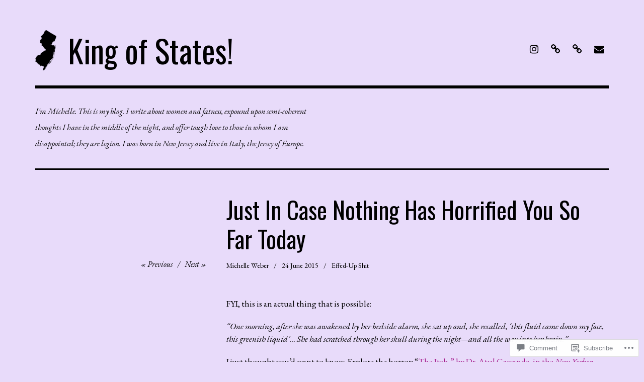

--- FILE ---
content_type: text/html; charset=UTF-8
request_url: https://kingofstates.com/2015/06/24/just-in-case-nothing-has-horrified-you-so-far-today/
body_size: 26278
content:
<!DOCTYPE html>
<html class="no-js" lang="en">
<head>
<meta charset="UTF-8">
<meta name="viewport" content="width=device-width, initial-scale=1">
<link rel="profile" href="http://gmpg.org/xfn/11">
<link rel="pingback" href="https://kingofstates.com/xmlrpc.php">
<title>Just In Case Nothing Has Horrified You So Far Today &#8211; King of States!</title>
<script type="text/javascript">
  WebFontConfig = {"google":{"families":["Oswald:r:latin,latin-ext","EB+Garamond:r,i,b,bi:latin,latin-ext"]},"api_url":"https:\/\/fonts-api.wp.com\/css"};
  (function() {
    var wf = document.createElement('script');
    wf.src = '/wp-content/plugins/custom-fonts/js/webfont.js';
    wf.type = 'text/javascript';
    wf.async = 'true';
    var s = document.getElementsByTagName('script')[0];
    s.parentNode.insertBefore(wf, s);
	})();
</script><style id="jetpack-custom-fonts-css">.wf-active html{font-family:"EB Garamond",serif}.wf-active body, .wf-active button, .wf-active input, .wf-active select, .wf-active textarea{font-family:"EB Garamond",serif}.wf-active pre{font-family:"EB Garamond",serif}.wf-active code, .wf-active kbd, .wf-active tt, .wf-active var{font-family:"EB Garamond",serif}.wf-active button, .wf-active input[type="button"], .wf-active input[type="reset"], .wf-active input[type="submit"]{font-family:"EB Garamond",serif}.wf-active body{font-family:"EB Garamond",serif}.wf-active .site-description{font-family:"EB Garamond",serif}.wf-active .comment-content h5, .wf-active .entry-content h5{font-family:"EB Garamond",serif}.wf-active .comment-content h6, .wf-active .entry-content h6{font-family:"EB Garamond",serif}.wf-active .comment-content address, .wf-active .entry-content address{font-family:"EB Garamond",serif}.wf-active .comment-content blockquote, .wf-active .entry-content blockquote{font-family:"EB Garamond",serif}.wf-active .comment-content q, .wf-active .entry-content q{font-family:"EB Garamond",serif}.wf-active .comment-content cite, .wf-active .entry-content cite{font-family:"EB Garamond",serif}.wf-active #infinite-handle span button{font-family:"EB Garamond",serif}.wf-active #infinite-handle span button:active, .wf-active #infinite-handle span button:focus, .wf-active #infinite-handle span button:hover{font-family:"EB Garamond",serif}.wf-active .site-main .comment-navigation, .wf-active .site-main .post-navigation{font-family:"EB Garamond",serif}@media screen and (min-width: 881px){.wf-active .site-main .post-navigation .meta-nav-title{font-family:"EB Garamond",serif}}@media screen and (min-width: 881px){.wf-active .no-comments{font-family:"EB Garamond",serif}}.wf-active .comment .comment-reply-title a{font-family:"EB Garamond",serif}.wf-active .site-footer .site-info{font-family:"EB Garamond",serif}.wf-active h1{font-size:2.6em;font-style:normal;font-weight:400}.wf-active h1, .wf-active h2, .wf-active h3, .wf-active h4, .wf-active h5, .wf-active h6{font-family:"Oswald",sans-serif;font-weight:400;font-style:normal}.wf-active h1{font-size:46.8px;font-style:normal;font-weight:400}.wf-active h2{font-size:36.4px;font-style:normal;font-weight:400}.wf-active h3{font-size:31.2px;font-style:normal;font-weight:400}.wf-active h4, .wf-active h5, .wf-active h6{font-size:23.4px;font-style:normal;font-weight:400}.wf-active .site-title{font-family:"Oswald",sans-serif;font-size:46.8px;font-weight:400;font-style:normal}@media screen and (min-width: 881px){.wf-active .site-title{font-size:62.4px;font-style:normal;font-weight:400}}.wf-active .entry-title{font-size:46.8px;font-style:normal;font-weight:400}.wf-active .comment-content thead th, .wf-active .entry-content thead th{font-family:"Oswald",sans-serif;font-weight:400;font-size:18.2px;font-style:normal}.wf-active .site-feature .entry-header .entry-title{font-size:31.2px;font-style:normal;font-weight:400}@media screen and (min-width: 881px){.wf-active .site-feature .entry-header .entry-title{font-size:46.8px;font-style:normal;font-weight:400}}.wf-active .author-box h3{font-family:"Oswald",sans-serif;font-weight:400;font-style:normal}.wf-active .single .hentry .entry-title{font-size:36.4px;font-style:normal;font-weight:400}@media screen and (min-width: 881px){.wf-active .single .hentry .entry-title{font-size:46.8px;font-style:normal;font-weight:400}}.wf-active .page .page .entry-title{font-size:36.4px;font-style:normal;font-weight:400}@media screen and (min-width: 881px){.wf-active .page .page .entry-title{font-size:46.8px;font-style:normal;font-weight:400}}.wf-active .archive .page-header .page-title, .wf-active .search .page-header .page-title{font-family:"Oswald",sans-serif;font-size:23.4px;font-weight:400;font-style:normal}.wf-active .card .entry-title{font-size:31.2px;font-style:normal;font-weight:400}.wf-active .error404 .page-title{font-size:39px;font-style:normal;font-weight:400}.wf-active .wp-caption .wp-caption-text{font-size:18.2px;font-style:normal;font-weight:400}.wf-active .gallery-caption{font-size:18.2px;font-style:normal;font-weight:400}.wf-active .widget-title{font-family:"Oswald",sans-serif;font-size:20.8px;font-weight:400;font-style:normal}.wf-active .widget_calendar thead th, .wf-active .top_rated .pd_top_rated_holder_posts #top_posts a, .wf-active .widget_goodreads div[class^="gr_custom_title"]{font-family:"Oswald",sans-serif;font-weight:400;font-size:18.2px;font-style:normal}.wf-active div.sharedaddy h3.sd-title, .wf-active .sd-rating h3.sd-title{font-family:"Oswald",sans-serif;font-size:16.9px;font-weight:400;font-style:normal}.wf-active div#jp-relatedposts h3.jp-relatedposts-headline em{font-family:"Oswald",sans-serif;font-size:16.9px;font-weight:400;font-style:normal}.wf-active div#jp-relatedposts div.jp-relatedposts-items-visual h4.jp-relatedposts-post-title, .wf-active div#jp-relatedposts div.jp-relatedposts-items-visual h4.jp-relatedposts-post-title a{font-family:"Oswald",sans-serif;font-size:22.1px;font-weight:400;font-style:normal}</style>
<meta name='robots' content='max-image-preview:large' />
<meta name="p:domain_verify" content="595b676a65cb281d87e0594c008922cf" />
<script>document.documentElement.className = document.documentElement.className.replace("no-js","js");</script>

<!-- Async WordPress.com Remote Login -->
<script id="wpcom_remote_login_js">
var wpcom_remote_login_extra_auth = '';
function wpcom_remote_login_remove_dom_node_id( element_id ) {
	var dom_node = document.getElementById( element_id );
	if ( dom_node ) { dom_node.parentNode.removeChild( dom_node ); }
}
function wpcom_remote_login_remove_dom_node_classes( class_name ) {
	var dom_nodes = document.querySelectorAll( '.' + class_name );
	for ( var i = 0; i < dom_nodes.length; i++ ) {
		dom_nodes[ i ].parentNode.removeChild( dom_nodes[ i ] );
	}
}
function wpcom_remote_login_final_cleanup() {
	wpcom_remote_login_remove_dom_node_classes( "wpcom_remote_login_msg" );
	wpcom_remote_login_remove_dom_node_id( "wpcom_remote_login_key" );
	wpcom_remote_login_remove_dom_node_id( "wpcom_remote_login_validate" );
	wpcom_remote_login_remove_dom_node_id( "wpcom_remote_login_js" );
	wpcom_remote_login_remove_dom_node_id( "wpcom_request_access_iframe" );
	wpcom_remote_login_remove_dom_node_id( "wpcom_request_access_styles" );
}

// Watch for messages back from the remote login
window.addEventListener( "message", function( e ) {
	if ( e.origin === "https://r-login.wordpress.com" ) {
		var data = {};
		try {
			data = JSON.parse( e.data );
		} catch( e ) {
			wpcom_remote_login_final_cleanup();
			return;
		}

		if ( data.msg === 'LOGIN' ) {
			// Clean up the login check iframe
			wpcom_remote_login_remove_dom_node_id( "wpcom_remote_login_key" );

			var id_regex = new RegExp( /^[0-9]+$/ );
			var token_regex = new RegExp( /^.*|.*|.*$/ );
			if (
				token_regex.test( data.token )
				&& id_regex.test( data.wpcomid )
			) {
				// We have everything we need to ask for a login
				var script = document.createElement( "script" );
				script.setAttribute( "id", "wpcom_remote_login_validate" );
				script.src = '/remote-login.php?wpcom_remote_login=validate'
					+ '&wpcomid=' + data.wpcomid
					+ '&token=' + encodeURIComponent( data.token )
					+ '&host=' + window.location.protocol
					+ '//' + window.location.hostname
					+ '&postid=1433'
					+ '&is_singular=1';
				document.body.appendChild( script );
			}

			return;
		}

		// Safari ITP, not logged in, so redirect
		if ( data.msg === 'LOGIN-REDIRECT' ) {
			window.location = 'https://wordpress.com/log-in?redirect_to=' + window.location.href;
			return;
		}

		// Safari ITP, storage access failed, remove the request
		if ( data.msg === 'LOGIN-REMOVE' ) {
			var css_zap = 'html { -webkit-transition: margin-top 1s; transition: margin-top 1s; } /* 9001 */ html { margin-top: 0 !important; } * html body { margin-top: 0 !important; } @media screen and ( max-width: 782px ) { html { margin-top: 0 !important; } * html body { margin-top: 0 !important; } }';
			var style_zap = document.createElement( 'style' );
			style_zap.type = 'text/css';
			style_zap.appendChild( document.createTextNode( css_zap ) );
			document.body.appendChild( style_zap );

			var e = document.getElementById( 'wpcom_request_access_iframe' );
			e.parentNode.removeChild( e );

			document.cookie = 'wordpress_com_login_access=denied; path=/; max-age=31536000';

			return;
		}

		// Safari ITP
		if ( data.msg === 'REQUEST_ACCESS' ) {
			console.log( 'request access: safari' );

			// Check ITP iframe enable/disable knob
			if ( wpcom_remote_login_extra_auth !== 'safari_itp_iframe' ) {
				return;
			}

			// If we are in a "private window" there is no ITP.
			var private_window = false;
			try {
				var opendb = window.openDatabase( null, null, null, null );
			} catch( e ) {
				private_window = true;
			}

			if ( private_window ) {
				console.log( 'private window' );
				return;
			}

			var iframe = document.createElement( 'iframe' );
			iframe.id = 'wpcom_request_access_iframe';
			iframe.setAttribute( 'scrolling', 'no' );
			iframe.setAttribute( 'sandbox', 'allow-storage-access-by-user-activation allow-scripts allow-same-origin allow-top-navigation-by-user-activation' );
			iframe.src = 'https://r-login.wordpress.com/remote-login.php?wpcom_remote_login=request_access&origin=' + encodeURIComponent( data.origin ) + '&wpcomid=' + encodeURIComponent( data.wpcomid );

			var css = 'html { -webkit-transition: margin-top 1s; transition: margin-top 1s; } /* 9001 */ html { margin-top: 46px !important; } * html body { margin-top: 46px !important; } @media screen and ( max-width: 660px ) { html { margin-top: 71px !important; } * html body { margin-top: 71px !important; } #wpcom_request_access_iframe { display: block; height: 71px !important; } } #wpcom_request_access_iframe { border: 0px; height: 46px; position: fixed; top: 0; left: 0; width: 100%; min-width: 100%; z-index: 99999; background: #23282d; } ';

			var style = document.createElement( 'style' );
			style.type = 'text/css';
			style.id = 'wpcom_request_access_styles';
			style.appendChild( document.createTextNode( css ) );
			document.body.appendChild( style );

			document.body.appendChild( iframe );
		}

		if ( data.msg === 'DONE' ) {
			wpcom_remote_login_final_cleanup();
		}
	}
}, false );

// Inject the remote login iframe after the page has had a chance to load
// more critical resources
window.addEventListener( "DOMContentLoaded", function( e ) {
	var iframe = document.createElement( "iframe" );
	iframe.style.display = "none";
	iframe.setAttribute( "scrolling", "no" );
	iframe.setAttribute( "id", "wpcom_remote_login_key" );
	iframe.src = "https://r-login.wordpress.com/remote-login.php"
		+ "?wpcom_remote_login=key"
		+ "&origin=aHR0cHM6Ly9raW5nb2ZzdGF0ZXMuY29t"
		+ "&wpcomid=40536446"
		+ "&time=" + Math.floor( Date.now() / 1000 );
	document.body.appendChild( iframe );
}, false );
</script>
<link rel='dns-prefetch' href='//s0.wp.com' />
<link rel='dns-prefetch' href='//widgets.wp.com' />
<link rel='dns-prefetch' href='//wordpress.com' />
<link rel='dns-prefetch' href='//fonts-api.wp.com' />
<link rel="alternate" type="application/rss+xml" title="King of States! &raquo; Feed" href="https://kingofstates.com/feed/" />
<link rel="alternate" type="application/rss+xml" title="King of States! &raquo; Comments Feed" href="https://kingofstates.com/comments/feed/" />
<link rel="alternate" type="application/rss+xml" title="King of States! &raquo; Just In Case Nothing Has Horrified You So Far&nbsp;Today Comments Feed" href="https://kingofstates.com/2015/06/24/just-in-case-nothing-has-horrified-you-so-far-today/feed/" />
	<script type="text/javascript">
		/* <![CDATA[ */
		function addLoadEvent(func) {
			var oldonload = window.onload;
			if (typeof window.onload != 'function') {
				window.onload = func;
			} else {
				window.onload = function () {
					oldonload();
					func();
				}
			}
		}
		/* ]]> */
	</script>
	<link crossorigin='anonymous' rel='stylesheet' id='all-css-0-1' href='/wp-content/mu-plugins/likes/jetpack-likes.css?m=1743883414i&cssminify=yes' type='text/css' media='all' />
<style id='wp-emoji-styles-inline-css'>

	img.wp-smiley, img.emoji {
		display: inline !important;
		border: none !important;
		box-shadow: none !important;
		height: 1em !important;
		width: 1em !important;
		margin: 0 0.07em !important;
		vertical-align: -0.1em !important;
		background: none !important;
		padding: 0 !important;
	}
/*# sourceURL=wp-emoji-styles-inline-css */
</style>
<link crossorigin='anonymous' rel='stylesheet' id='all-css-2-1' href='/wp-content/plugins/gutenberg-core/v22.2.0/build/styles/block-library/style.css?m=1764855221i&cssminify=yes' type='text/css' media='all' />
<style id='wp-block-library-inline-css'>
.has-text-align-justify {
	text-align:justify;
}
.has-text-align-justify{text-align:justify;}

/*# sourceURL=wp-block-library-inline-css */
</style><style id='global-styles-inline-css'>
:root{--wp--preset--aspect-ratio--square: 1;--wp--preset--aspect-ratio--4-3: 4/3;--wp--preset--aspect-ratio--3-4: 3/4;--wp--preset--aspect-ratio--3-2: 3/2;--wp--preset--aspect-ratio--2-3: 2/3;--wp--preset--aspect-ratio--16-9: 16/9;--wp--preset--aspect-ratio--9-16: 9/16;--wp--preset--color--black: #000000;--wp--preset--color--cyan-bluish-gray: #abb8c3;--wp--preset--color--white: #ffffff;--wp--preset--color--pale-pink: #f78da7;--wp--preset--color--vivid-red: #cf2e2e;--wp--preset--color--luminous-vivid-orange: #ff6900;--wp--preset--color--luminous-vivid-amber: #fcb900;--wp--preset--color--light-green-cyan: #7bdcb5;--wp--preset--color--vivid-green-cyan: #00d084;--wp--preset--color--pale-cyan-blue: #8ed1fc;--wp--preset--color--vivid-cyan-blue: #0693e3;--wp--preset--color--vivid-purple: #9b51e0;--wp--preset--color--dark-gray: #666666;--wp--preset--color--medium-gray: #999999;--wp--preset--color--light-gray: #cccccc;--wp--preset--color--red: #f35029;--wp--preset--color--dark-red: #aa2e11;--wp--preset--gradient--vivid-cyan-blue-to-vivid-purple: linear-gradient(135deg,rgb(6,147,227) 0%,rgb(155,81,224) 100%);--wp--preset--gradient--light-green-cyan-to-vivid-green-cyan: linear-gradient(135deg,rgb(122,220,180) 0%,rgb(0,208,130) 100%);--wp--preset--gradient--luminous-vivid-amber-to-luminous-vivid-orange: linear-gradient(135deg,rgb(252,185,0) 0%,rgb(255,105,0) 100%);--wp--preset--gradient--luminous-vivid-orange-to-vivid-red: linear-gradient(135deg,rgb(255,105,0) 0%,rgb(207,46,46) 100%);--wp--preset--gradient--very-light-gray-to-cyan-bluish-gray: linear-gradient(135deg,rgb(238,238,238) 0%,rgb(169,184,195) 100%);--wp--preset--gradient--cool-to-warm-spectrum: linear-gradient(135deg,rgb(74,234,220) 0%,rgb(151,120,209) 20%,rgb(207,42,186) 40%,rgb(238,44,130) 60%,rgb(251,105,98) 80%,rgb(254,248,76) 100%);--wp--preset--gradient--blush-light-purple: linear-gradient(135deg,rgb(255,206,236) 0%,rgb(152,150,240) 100%);--wp--preset--gradient--blush-bordeaux: linear-gradient(135deg,rgb(254,205,165) 0%,rgb(254,45,45) 50%,rgb(107,0,62) 100%);--wp--preset--gradient--luminous-dusk: linear-gradient(135deg,rgb(255,203,112) 0%,rgb(199,81,192) 50%,rgb(65,88,208) 100%);--wp--preset--gradient--pale-ocean: linear-gradient(135deg,rgb(255,245,203) 0%,rgb(182,227,212) 50%,rgb(51,167,181) 100%);--wp--preset--gradient--electric-grass: linear-gradient(135deg,rgb(202,248,128) 0%,rgb(113,206,126) 100%);--wp--preset--gradient--midnight: linear-gradient(135deg,rgb(2,3,129) 0%,rgb(40,116,252) 100%);--wp--preset--font-size--small: 13px;--wp--preset--font-size--medium: 20px;--wp--preset--font-size--large: 36px;--wp--preset--font-size--x-large: 42px;--wp--preset--font-family--albert-sans: 'Albert Sans', sans-serif;--wp--preset--font-family--alegreya: Alegreya, serif;--wp--preset--font-family--arvo: Arvo, serif;--wp--preset--font-family--bodoni-moda: 'Bodoni Moda', serif;--wp--preset--font-family--bricolage-grotesque: 'Bricolage Grotesque', sans-serif;--wp--preset--font-family--cabin: Cabin, sans-serif;--wp--preset--font-family--chivo: Chivo, sans-serif;--wp--preset--font-family--commissioner: Commissioner, sans-serif;--wp--preset--font-family--cormorant: Cormorant, serif;--wp--preset--font-family--courier-prime: 'Courier Prime', monospace;--wp--preset--font-family--crimson-pro: 'Crimson Pro', serif;--wp--preset--font-family--dm-mono: 'DM Mono', monospace;--wp--preset--font-family--dm-sans: 'DM Sans', sans-serif;--wp--preset--font-family--dm-serif-display: 'DM Serif Display', serif;--wp--preset--font-family--domine: Domine, serif;--wp--preset--font-family--eb-garamond: 'EB Garamond', serif;--wp--preset--font-family--epilogue: Epilogue, sans-serif;--wp--preset--font-family--fahkwang: Fahkwang, sans-serif;--wp--preset--font-family--figtree: Figtree, sans-serif;--wp--preset--font-family--fira-sans: 'Fira Sans', sans-serif;--wp--preset--font-family--fjalla-one: 'Fjalla One', sans-serif;--wp--preset--font-family--fraunces: Fraunces, serif;--wp--preset--font-family--gabarito: Gabarito, system-ui;--wp--preset--font-family--ibm-plex-mono: 'IBM Plex Mono', monospace;--wp--preset--font-family--ibm-plex-sans: 'IBM Plex Sans', sans-serif;--wp--preset--font-family--ibarra-real-nova: 'Ibarra Real Nova', serif;--wp--preset--font-family--instrument-serif: 'Instrument Serif', serif;--wp--preset--font-family--inter: Inter, sans-serif;--wp--preset--font-family--josefin-sans: 'Josefin Sans', sans-serif;--wp--preset--font-family--jost: Jost, sans-serif;--wp--preset--font-family--libre-baskerville: 'Libre Baskerville', serif;--wp--preset--font-family--libre-franklin: 'Libre Franklin', sans-serif;--wp--preset--font-family--literata: Literata, serif;--wp--preset--font-family--lora: Lora, serif;--wp--preset--font-family--merriweather: Merriweather, serif;--wp--preset--font-family--montserrat: Montserrat, sans-serif;--wp--preset--font-family--newsreader: Newsreader, serif;--wp--preset--font-family--noto-sans-mono: 'Noto Sans Mono', sans-serif;--wp--preset--font-family--nunito: Nunito, sans-serif;--wp--preset--font-family--open-sans: 'Open Sans', sans-serif;--wp--preset--font-family--overpass: Overpass, sans-serif;--wp--preset--font-family--pt-serif: 'PT Serif', serif;--wp--preset--font-family--petrona: Petrona, serif;--wp--preset--font-family--piazzolla: Piazzolla, serif;--wp--preset--font-family--playfair-display: 'Playfair Display', serif;--wp--preset--font-family--plus-jakarta-sans: 'Plus Jakarta Sans', sans-serif;--wp--preset--font-family--poppins: Poppins, sans-serif;--wp--preset--font-family--raleway: Raleway, sans-serif;--wp--preset--font-family--roboto: Roboto, sans-serif;--wp--preset--font-family--roboto-slab: 'Roboto Slab', serif;--wp--preset--font-family--rubik: Rubik, sans-serif;--wp--preset--font-family--rufina: Rufina, serif;--wp--preset--font-family--sora: Sora, sans-serif;--wp--preset--font-family--source-sans-3: 'Source Sans 3', sans-serif;--wp--preset--font-family--source-serif-4: 'Source Serif 4', serif;--wp--preset--font-family--space-mono: 'Space Mono', monospace;--wp--preset--font-family--syne: Syne, sans-serif;--wp--preset--font-family--texturina: Texturina, serif;--wp--preset--font-family--urbanist: Urbanist, sans-serif;--wp--preset--font-family--work-sans: 'Work Sans', sans-serif;--wp--preset--spacing--20: 0.44rem;--wp--preset--spacing--30: 0.67rem;--wp--preset--spacing--40: 1rem;--wp--preset--spacing--50: 1.5rem;--wp--preset--spacing--60: 2.25rem;--wp--preset--spacing--70: 3.38rem;--wp--preset--spacing--80: 5.06rem;--wp--preset--shadow--natural: 6px 6px 9px rgba(0, 0, 0, 0.2);--wp--preset--shadow--deep: 12px 12px 50px rgba(0, 0, 0, 0.4);--wp--preset--shadow--sharp: 6px 6px 0px rgba(0, 0, 0, 0.2);--wp--preset--shadow--outlined: 6px 6px 0px -3px rgb(255, 255, 255), 6px 6px rgb(0, 0, 0);--wp--preset--shadow--crisp: 6px 6px 0px rgb(0, 0, 0);}:where(.is-layout-flex){gap: 0.5em;}:where(.is-layout-grid){gap: 0.5em;}body .is-layout-flex{display: flex;}.is-layout-flex{flex-wrap: wrap;align-items: center;}.is-layout-flex > :is(*, div){margin: 0;}body .is-layout-grid{display: grid;}.is-layout-grid > :is(*, div){margin: 0;}:where(.wp-block-columns.is-layout-flex){gap: 2em;}:where(.wp-block-columns.is-layout-grid){gap: 2em;}:where(.wp-block-post-template.is-layout-flex){gap: 1.25em;}:where(.wp-block-post-template.is-layout-grid){gap: 1.25em;}.has-black-color{color: var(--wp--preset--color--black) !important;}.has-cyan-bluish-gray-color{color: var(--wp--preset--color--cyan-bluish-gray) !important;}.has-white-color{color: var(--wp--preset--color--white) !important;}.has-pale-pink-color{color: var(--wp--preset--color--pale-pink) !important;}.has-vivid-red-color{color: var(--wp--preset--color--vivid-red) !important;}.has-luminous-vivid-orange-color{color: var(--wp--preset--color--luminous-vivid-orange) !important;}.has-luminous-vivid-amber-color{color: var(--wp--preset--color--luminous-vivid-amber) !important;}.has-light-green-cyan-color{color: var(--wp--preset--color--light-green-cyan) !important;}.has-vivid-green-cyan-color{color: var(--wp--preset--color--vivid-green-cyan) !important;}.has-pale-cyan-blue-color{color: var(--wp--preset--color--pale-cyan-blue) !important;}.has-vivid-cyan-blue-color{color: var(--wp--preset--color--vivid-cyan-blue) !important;}.has-vivid-purple-color{color: var(--wp--preset--color--vivid-purple) !important;}.has-black-background-color{background-color: var(--wp--preset--color--black) !important;}.has-cyan-bluish-gray-background-color{background-color: var(--wp--preset--color--cyan-bluish-gray) !important;}.has-white-background-color{background-color: var(--wp--preset--color--white) !important;}.has-pale-pink-background-color{background-color: var(--wp--preset--color--pale-pink) !important;}.has-vivid-red-background-color{background-color: var(--wp--preset--color--vivid-red) !important;}.has-luminous-vivid-orange-background-color{background-color: var(--wp--preset--color--luminous-vivid-orange) !important;}.has-luminous-vivid-amber-background-color{background-color: var(--wp--preset--color--luminous-vivid-amber) !important;}.has-light-green-cyan-background-color{background-color: var(--wp--preset--color--light-green-cyan) !important;}.has-vivid-green-cyan-background-color{background-color: var(--wp--preset--color--vivid-green-cyan) !important;}.has-pale-cyan-blue-background-color{background-color: var(--wp--preset--color--pale-cyan-blue) !important;}.has-vivid-cyan-blue-background-color{background-color: var(--wp--preset--color--vivid-cyan-blue) !important;}.has-vivid-purple-background-color{background-color: var(--wp--preset--color--vivid-purple) !important;}.has-black-border-color{border-color: var(--wp--preset--color--black) !important;}.has-cyan-bluish-gray-border-color{border-color: var(--wp--preset--color--cyan-bluish-gray) !important;}.has-white-border-color{border-color: var(--wp--preset--color--white) !important;}.has-pale-pink-border-color{border-color: var(--wp--preset--color--pale-pink) !important;}.has-vivid-red-border-color{border-color: var(--wp--preset--color--vivid-red) !important;}.has-luminous-vivid-orange-border-color{border-color: var(--wp--preset--color--luminous-vivid-orange) !important;}.has-luminous-vivid-amber-border-color{border-color: var(--wp--preset--color--luminous-vivid-amber) !important;}.has-light-green-cyan-border-color{border-color: var(--wp--preset--color--light-green-cyan) !important;}.has-vivid-green-cyan-border-color{border-color: var(--wp--preset--color--vivid-green-cyan) !important;}.has-pale-cyan-blue-border-color{border-color: var(--wp--preset--color--pale-cyan-blue) !important;}.has-vivid-cyan-blue-border-color{border-color: var(--wp--preset--color--vivid-cyan-blue) !important;}.has-vivid-purple-border-color{border-color: var(--wp--preset--color--vivid-purple) !important;}.has-vivid-cyan-blue-to-vivid-purple-gradient-background{background: var(--wp--preset--gradient--vivid-cyan-blue-to-vivid-purple) !important;}.has-light-green-cyan-to-vivid-green-cyan-gradient-background{background: var(--wp--preset--gradient--light-green-cyan-to-vivid-green-cyan) !important;}.has-luminous-vivid-amber-to-luminous-vivid-orange-gradient-background{background: var(--wp--preset--gradient--luminous-vivid-amber-to-luminous-vivid-orange) !important;}.has-luminous-vivid-orange-to-vivid-red-gradient-background{background: var(--wp--preset--gradient--luminous-vivid-orange-to-vivid-red) !important;}.has-very-light-gray-to-cyan-bluish-gray-gradient-background{background: var(--wp--preset--gradient--very-light-gray-to-cyan-bluish-gray) !important;}.has-cool-to-warm-spectrum-gradient-background{background: var(--wp--preset--gradient--cool-to-warm-spectrum) !important;}.has-blush-light-purple-gradient-background{background: var(--wp--preset--gradient--blush-light-purple) !important;}.has-blush-bordeaux-gradient-background{background: var(--wp--preset--gradient--blush-bordeaux) !important;}.has-luminous-dusk-gradient-background{background: var(--wp--preset--gradient--luminous-dusk) !important;}.has-pale-ocean-gradient-background{background: var(--wp--preset--gradient--pale-ocean) !important;}.has-electric-grass-gradient-background{background: var(--wp--preset--gradient--electric-grass) !important;}.has-midnight-gradient-background{background: var(--wp--preset--gradient--midnight) !important;}.has-small-font-size{font-size: var(--wp--preset--font-size--small) !important;}.has-medium-font-size{font-size: var(--wp--preset--font-size--medium) !important;}.has-large-font-size{font-size: var(--wp--preset--font-size--large) !important;}.has-x-large-font-size{font-size: var(--wp--preset--font-size--x-large) !important;}.has-albert-sans-font-family{font-family: var(--wp--preset--font-family--albert-sans) !important;}.has-alegreya-font-family{font-family: var(--wp--preset--font-family--alegreya) !important;}.has-arvo-font-family{font-family: var(--wp--preset--font-family--arvo) !important;}.has-bodoni-moda-font-family{font-family: var(--wp--preset--font-family--bodoni-moda) !important;}.has-bricolage-grotesque-font-family{font-family: var(--wp--preset--font-family--bricolage-grotesque) !important;}.has-cabin-font-family{font-family: var(--wp--preset--font-family--cabin) !important;}.has-chivo-font-family{font-family: var(--wp--preset--font-family--chivo) !important;}.has-commissioner-font-family{font-family: var(--wp--preset--font-family--commissioner) !important;}.has-cormorant-font-family{font-family: var(--wp--preset--font-family--cormorant) !important;}.has-courier-prime-font-family{font-family: var(--wp--preset--font-family--courier-prime) !important;}.has-crimson-pro-font-family{font-family: var(--wp--preset--font-family--crimson-pro) !important;}.has-dm-mono-font-family{font-family: var(--wp--preset--font-family--dm-mono) !important;}.has-dm-sans-font-family{font-family: var(--wp--preset--font-family--dm-sans) !important;}.has-dm-serif-display-font-family{font-family: var(--wp--preset--font-family--dm-serif-display) !important;}.has-domine-font-family{font-family: var(--wp--preset--font-family--domine) !important;}.has-eb-garamond-font-family{font-family: var(--wp--preset--font-family--eb-garamond) !important;}.has-epilogue-font-family{font-family: var(--wp--preset--font-family--epilogue) !important;}.has-fahkwang-font-family{font-family: var(--wp--preset--font-family--fahkwang) !important;}.has-figtree-font-family{font-family: var(--wp--preset--font-family--figtree) !important;}.has-fira-sans-font-family{font-family: var(--wp--preset--font-family--fira-sans) !important;}.has-fjalla-one-font-family{font-family: var(--wp--preset--font-family--fjalla-one) !important;}.has-fraunces-font-family{font-family: var(--wp--preset--font-family--fraunces) !important;}.has-gabarito-font-family{font-family: var(--wp--preset--font-family--gabarito) !important;}.has-ibm-plex-mono-font-family{font-family: var(--wp--preset--font-family--ibm-plex-mono) !important;}.has-ibm-plex-sans-font-family{font-family: var(--wp--preset--font-family--ibm-plex-sans) !important;}.has-ibarra-real-nova-font-family{font-family: var(--wp--preset--font-family--ibarra-real-nova) !important;}.has-instrument-serif-font-family{font-family: var(--wp--preset--font-family--instrument-serif) !important;}.has-inter-font-family{font-family: var(--wp--preset--font-family--inter) !important;}.has-josefin-sans-font-family{font-family: var(--wp--preset--font-family--josefin-sans) !important;}.has-jost-font-family{font-family: var(--wp--preset--font-family--jost) !important;}.has-libre-baskerville-font-family{font-family: var(--wp--preset--font-family--libre-baskerville) !important;}.has-libre-franklin-font-family{font-family: var(--wp--preset--font-family--libre-franklin) !important;}.has-literata-font-family{font-family: var(--wp--preset--font-family--literata) !important;}.has-lora-font-family{font-family: var(--wp--preset--font-family--lora) !important;}.has-merriweather-font-family{font-family: var(--wp--preset--font-family--merriweather) !important;}.has-montserrat-font-family{font-family: var(--wp--preset--font-family--montserrat) !important;}.has-newsreader-font-family{font-family: var(--wp--preset--font-family--newsreader) !important;}.has-noto-sans-mono-font-family{font-family: var(--wp--preset--font-family--noto-sans-mono) !important;}.has-nunito-font-family{font-family: var(--wp--preset--font-family--nunito) !important;}.has-open-sans-font-family{font-family: var(--wp--preset--font-family--open-sans) !important;}.has-overpass-font-family{font-family: var(--wp--preset--font-family--overpass) !important;}.has-pt-serif-font-family{font-family: var(--wp--preset--font-family--pt-serif) !important;}.has-petrona-font-family{font-family: var(--wp--preset--font-family--petrona) !important;}.has-piazzolla-font-family{font-family: var(--wp--preset--font-family--piazzolla) !important;}.has-playfair-display-font-family{font-family: var(--wp--preset--font-family--playfair-display) !important;}.has-plus-jakarta-sans-font-family{font-family: var(--wp--preset--font-family--plus-jakarta-sans) !important;}.has-poppins-font-family{font-family: var(--wp--preset--font-family--poppins) !important;}.has-raleway-font-family{font-family: var(--wp--preset--font-family--raleway) !important;}.has-roboto-font-family{font-family: var(--wp--preset--font-family--roboto) !important;}.has-roboto-slab-font-family{font-family: var(--wp--preset--font-family--roboto-slab) !important;}.has-rubik-font-family{font-family: var(--wp--preset--font-family--rubik) !important;}.has-rufina-font-family{font-family: var(--wp--preset--font-family--rufina) !important;}.has-sora-font-family{font-family: var(--wp--preset--font-family--sora) !important;}.has-source-sans-3-font-family{font-family: var(--wp--preset--font-family--source-sans-3) !important;}.has-source-serif-4-font-family{font-family: var(--wp--preset--font-family--source-serif-4) !important;}.has-space-mono-font-family{font-family: var(--wp--preset--font-family--space-mono) !important;}.has-syne-font-family{font-family: var(--wp--preset--font-family--syne) !important;}.has-texturina-font-family{font-family: var(--wp--preset--font-family--texturina) !important;}.has-urbanist-font-family{font-family: var(--wp--preset--font-family--urbanist) !important;}.has-work-sans-font-family{font-family: var(--wp--preset--font-family--work-sans) !important;}
/*# sourceURL=global-styles-inline-css */
</style>

<style id='classic-theme-styles-inline-css'>
/*! This file is auto-generated */
.wp-block-button__link{color:#fff;background-color:#32373c;border-radius:9999px;box-shadow:none;text-decoration:none;padding:calc(.667em + 2px) calc(1.333em + 2px);font-size:1.125em}.wp-block-file__button{background:#32373c;color:#fff;text-decoration:none}
/*# sourceURL=/wp-includes/css/classic-themes.min.css */
</style>
<link crossorigin='anonymous' rel='stylesheet' id='all-css-4-1' href='/_static/??-eJx9jksOwjAMRC9EcCsEFQvEUVA+FqTUSRQ77fVxVbEBxMaSZ+bZA0sxPifBJEDNlKndY2LwuaLqVKyAJghDtDghaWzvmXfwG1uKMsa5UpHZ6KTYyMhDQf7HjSjF+qdRaTuxGcAtvb3bjCnkCrZJJisS/RcFXD24FqcAM1ann1VcK/Pnvna50qUfTl3XH8+HYXwBNR1jhQ==&cssminify=yes' type='text/css' media='all' />
<link rel='stylesheet' id='verbum-gutenberg-css-css' href='https://widgets.wp.com/verbum-block-editor/block-editor.css?ver=1738686361' media='all' />
<link crossorigin='anonymous' rel='stylesheet' id='all-css-6-1' href='/_static/??/wp-content/mu-plugins/comment-likes/css/comment-likes.css,/i/noticons/noticons.css?m=1436783281j&cssminify=yes' type='text/css' media='all' />
<link rel='stylesheet' id='rebalance-fonts-css' href='https://fonts-api.wp.com/css?family=Rubik%3A400%2C500%2C700%2C900%2C400italic%2C700italic%7CLibre+Baskerville%3A700%2C900%2C400italic&#038;subset=latin%2Clatin-ext' media='all' />
<link crossorigin='anonymous' rel='stylesheet' id='all-css-8-1' href='/_static/??-eJyNjlEKwjAMQC9kDaND8UM8SxuyWm2bsrSU3d4OfxyC7i+PvBcCLSvkVCgVKHeKJJCrhZmsCSYhwdSXyjQSjls4osgB/uVSlrBTtYHxKftcn/B9WrWMHL+iWFUO1fkkaxTY9dFBtz7wV+SIVX/HFM9pA2oKxs9reovX4TwOp4vWo368AKNNejU=&cssminify=yes' type='text/css' media='all' />
<link crossorigin='anonymous' rel='stylesheet' id='print-css-9-1' href='/wp-content/mu-plugins/global-print/global-print.css?m=1465851035i&cssminify=yes' type='text/css' media='print' />
<style id='jetpack-global-styles-frontend-style-inline-css'>
:root { --font-headings: unset; --font-base: unset; --font-headings-default: -apple-system,BlinkMacSystemFont,"Segoe UI",Roboto,Oxygen-Sans,Ubuntu,Cantarell,"Helvetica Neue",sans-serif; --font-base-default: -apple-system,BlinkMacSystemFont,"Segoe UI",Roboto,Oxygen-Sans,Ubuntu,Cantarell,"Helvetica Neue",sans-serif;}
/*# sourceURL=jetpack-global-styles-frontend-style-inline-css */
</style>
<link crossorigin='anonymous' rel='stylesheet' id='all-css-12-1' href='/_static/??-eJyNjcsKAjEMRX/IGtQZBxfip0hMS9sxTYppGfx7H7gRN+7ugcs5sFRHKi1Ig9Jd5R6zGMyhVaTrh8G6QFHfORhYwlvw6P39PbPENZmt4G/ROQuBKWVkxxrVvuBH1lIoz2waILJekF+HUzlupnG3nQ77YZwfuRJIaQ==&cssminify=yes' type='text/css' media='all' />
<script type="text/javascript" id="wpcom-actionbar-placeholder-js-extra">
/* <![CDATA[ */
var actionbardata = {"siteID":"40536446","postID":"1433","siteURL":"https://kingofstates.com","xhrURL":"https://kingofstates.com/wp-admin/admin-ajax.php","nonce":"538b1bcb63","isLoggedIn":"","statusMessage":"","subsEmailDefault":"instantly","proxyScriptUrl":"https://s0.wp.com/wp-content/js/wpcom-proxy-request.js?m=1513050504i&amp;ver=20211021","shortlink":"https://wp.me/p2K5nE-n7","i18n":{"followedText":"New posts from this site will now appear in your \u003Ca href=\"https://wordpress.com/reader\"\u003EReader\u003C/a\u003E","foldBar":"Collapse this bar","unfoldBar":"Expand this bar","shortLinkCopied":"Shortlink copied to clipboard."}};
//# sourceURL=wpcom-actionbar-placeholder-js-extra
/* ]]> */
</script>
<script type="text/javascript" id="jetpack-mu-wpcom-settings-js-before">
/* <![CDATA[ */
var JETPACK_MU_WPCOM_SETTINGS = {"assetsUrl":"https://s0.wp.com/wp-content/mu-plugins/jetpack-mu-wpcom-plugin/sun/jetpack_vendor/automattic/jetpack-mu-wpcom/src/build/"};
//# sourceURL=jetpack-mu-wpcom-settings-js-before
/* ]]> */
</script>
<script crossorigin='anonymous' type='text/javascript'  src='/_static/??-eJzTLy/QTc7PK0nNK9HPKtYvyinRLSjKr6jUyyrW0QfKZeYl55SmpBaDJLMKS1OLKqGUXm5mHkFFurmZ6UWJJalQxfa5tobmRgamxgZmFpZZACbyLJI='></script>
<script type="text/javascript" id="rlt-proxy-js-after">
/* <![CDATA[ */
	rltInitialize( {"token":null,"iframeOrigins":["https:\/\/widgets.wp.com"]} );
//# sourceURL=rlt-proxy-js-after
/* ]]> */
</script>
<link rel="EditURI" type="application/rsd+xml" title="RSD" href="https://kingofstates.wordpress.com/xmlrpc.php?rsd" />
<meta name="generator" content="WordPress.com" />
<link rel="canonical" href="https://kingofstates.com/2015/06/24/just-in-case-nothing-has-horrified-you-so-far-today/" />
<link rel='shortlink' href='https://wp.me/p2K5nE-n7' />
<link rel="alternate" type="application/json+oembed" href="https://public-api.wordpress.com/oembed/?format=json&amp;url=https%3A%2F%2Fkingofstates.com%2F2015%2F06%2F24%2Fjust-in-case-nothing-has-horrified-you-so-far-today%2F&amp;for=wpcom-auto-discovery" /><link rel="alternate" type="application/xml+oembed" href="https://public-api.wordpress.com/oembed/?format=xml&amp;url=https%3A%2F%2Fkingofstates.com%2F2015%2F06%2F24%2Fjust-in-case-nothing-has-horrified-you-so-far-today%2F&amp;for=wpcom-auto-discovery" />
<!-- Jetpack Open Graph Tags -->
<meta property="og:type" content="article" />
<meta property="og:title" content="Just In Case Nothing Has Horrified You So Far Today" />
<meta property="og:url" content="https://kingofstates.com/2015/06/24/just-in-case-nothing-has-horrified-you-so-far-today/" />
<meta property="og:description" content="FYI, this is an actual thing that is possible: &#8220;One morning, after she was awakened by her bedside alarm, she sat up and, she recalled, &#8216;this fluid came down my face, this greenish liqu…" />
<meta property="article:published_time" content="2015-06-25T02:10:23+00:00" />
<meta property="article:modified_time" content="2015-06-25T02:13:49+00:00" />
<meta property="og:site_name" content="King of States!" />
<meta property="og:image" content="https://kingofstates.com/wp-content/uploads/2013/04/cropped-cropped-cropped-cropped-cropped-316px-new_jersey_outline_shaded_map.png?w=42" />
<meta property="og:image:width" content="200" />
<meta property="og:image:height" content="200" />
<meta property="og:image:alt" content="" />
<meta property="og:locale" content="en_US" />
<meta property="article:publisher" content="https://www.facebook.com/WordPresscom" />
<meta name="twitter:creator" content="@michelleinchief" />
<meta name="twitter:site" content="@michelleinchief" />
<meta name="twitter:text:title" content="Just In Case Nothing Has Horrified You So Far&nbsp;Today" />
<meta name="twitter:image" content="https://kingofstates.com/wp-content/uploads/2013/04/cropped-cropped-cropped-cropped-cropped-316px-new_jersey_outline_shaded_map.png?w=42" />
<meta name="twitter:card" content="summary" />

<!-- End Jetpack Open Graph Tags -->
<link rel='openid.server' href='https://kingofstates.com/?openidserver=1' />
<link rel='openid.delegate' href='https://kingofstates.com/' />
<link rel="search" type="application/opensearchdescription+xml" href="https://kingofstates.com/osd.xml" title="King of States!" />
<link rel="search" type="application/opensearchdescription+xml" href="https://s1.wp.com/opensearch.xml" title="WordPress.com" />
<meta name="theme-color" content="#e8dbfa" />
		<style type="text/css">
			.recentcomments a {
				display: inline !important;
				padding: 0 !important;
				margin: 0 !important;
			}

			table.recentcommentsavatartop img.avatar, table.recentcommentsavatarend img.avatar {
				border: 0px;
				margin: 0;
			}

			table.recentcommentsavatartop a, table.recentcommentsavatarend a {
				border: 0px !important;
				background-color: transparent !important;
			}

			td.recentcommentsavatarend, td.recentcommentsavatartop {
				padding: 0px 0px 1px 0px;
				margin: 0px;
			}

			td.recentcommentstextend {
				border: none !important;
				padding: 0px 0px 2px 10px;
			}

			.rtl td.recentcommentstextend {
				padding: 0px 10px 2px 0px;
			}

			td.recentcommentstexttop {
				border: none;
				padding: 0px 0px 0px 10px;
			}

			.rtl td.recentcommentstexttop {
				padding: 0px 10px 0px 0px;
			}
		</style>
		<meta name="description" content="FYI, this is an actual thing that is possible: &quot;One morning, after she was awakened by her bedside alarm, she sat up and, she recalled, &#039;this fluid came down my face, this greenish liquid&#039;... She had scratched through her skull during the night—and all the way into her brain.&quot; I just thought you&#039;d want to&hellip;" />
<style type="text/css" id="custom-background-css">
body.custom-background { background-color: #e8dbfa; }
</style>
	<style type="text/css" id="custom-colors-css">body,
		button,
		input[type="button"],
		input[type="reset"],
		input[type="submit"],
		ins,
		mark,
		.main-navigation .children,
		.main-navigation .sub-menu,
		.main-navigation > div,
		.menu-toggle,
		.menu-toggle:focus,
		.entry-image .entry-image-caption,
		#infinite-handle span button,
		.comment .comment-reply-title a { background-color: #e8dbfa;}
.card:hover .entry-header,
		.card .entry-title a:hover,
		.card:hover .entry-title a:hover { border-color: #e8dbfa;}
button:active,
		button:focus,
		button:hover,
		input[type="button"]:active,
		input[type="button"]:focus,
		input[type="button"]:hover,
		input[type="reset"]:active,
		input[type="reset"]:focus,
		input[type="reset"]:hover,
		input[type="submit"]:active,
		input[type="submit"]:focus,
		input[type="submit"]:hover,
		pre,
		.page-links a:hover,
		.posts-navigation a:active,
		.posts-navigation a:hover,
		.site-feature .entry-header .entry-categories:after,
		.site-feature .entry-header .entry-meta,
		.site-feature .entry-header .entry-meta a,
		.site-feature .entry-header .entry-meta a:active,
		.site-feature .entry-header .entry-meta a:hover,
		.site-feature .entry-header .entry-summary,
		.site-feature .entry-header .entry-title a,
		.site-feature .entry-header a,
		.card:hover,
		.card:hover a,
		.card:hover a:active,
		.card:hover a:hover,
		.card:hover .entry-meta,
		.card:hover .entry-meta > span:after,
		.card:hover .sd-rating h3.sd-title,
		#infinite-handle span button:active,
		#infinite-handle span button:focus,
		#infinite-handle span button:hover,
		.widget_tag_cloud a[style]:active,
		.widget_tag_cloud a[style]:hover { color: #e8dbfa;}
button:active,
		button:focus,
		button:hover,
		input[type="button"]:active,
		input[type="button"]:focus,
		input[type="button"]:hover,
		input[type="reset"]:active,
		input[type="reset"]:focus,
		input[type="reset"]:hover,
		input[type="submit"]:active,
		input[type="submit"]:focus,
		input[type="submit"]:hover,
		hr,
		pre,
		.site-feature .entry-image-link,
		.card .entry-image,
		#infinite-handle span button:active,
		#infinite-handle span button:focus,
		#infinite-handle span button:hover,
		.page-links a:hover,
		.posts-navigation a:active,
		.posts-navigation a:hover,
		.widget_tag_cloud a[style]:active,
		.widget_tag_cloud a[style]:hover { background-color: #000000;}
.site-feature .entry-header { background-color: #000000;}
button,
		input[type="button"],
		input[type="email"],
		input[type="password"],
		input[type="reset"],
		input[type="search"],
		input[type="submit"],
		input[type="text"],
		input[type="url"],
		textarea,
		.site-heading,
		.site-branding,
		.site-footer,
		.site-main .comment-navigation .nav-links,
		.main-navigation .children,
		.main-navigation .sub-menu,
		.main-navigation .menu-item-has-children:hover,
		.main-navigation .page_item_has_children:hover,
		.main-navigation div > ul ul,
		.main-navigation ul ul > li:hover,
		.archive .page-header .page-title,
		.comment-respond p input,
		.comment-respond p textarea,
		.page-links a,
		.posts-navigation a,
		.search .page-header .page-title,
		.widget_tag_cloud a[style],
		.wpcom-reblog-snapshot .reblog-post,
		.entry-image .entry-image-caption,
		.main-navigation div > ul:last-child,
		.main-navigation div > ul:first-child,
		.page .page,
		.pingback .comment-body,
		.search .page-header,
		.search-no-results .page-content,
		.single #page .site-main,
		.single .site-main .post-navigation,
		.single-jetpack-portfolio .hentry,
		.archive .page-header,
		.author-meta,
		.card .entry-header,
		.card .entry-image-section,
		.comments-area,
		.entry-author,
		.error404 .not-found,
		#infinite-handle span button,
		#infinite-handle span button:active,
		#infinite-handle span button:focus,
		#infinite-handle span button:hover,
		#secondary { border-color: #000000;}
.single .site-main > .post-navigation,
		.site-main .comment-navigation .nav-links,
		.pingback .comment-body { border-color: #000000;}
.main-navigation .sub-menu:before,
		.main-navigation .children:before,
		.main-navigation li:after,
		.main-navigation li:after,
		.dropdown-toggle,
		.comment .children .comment-body,
		.comment .comment-body,
		.comment-content td,
		.comment-content th,
		.comment-content tr,
		.single div#respond,
		.comment-respond,
		.no-comments,
		.entry-content tbody td,
		.entry-content tbody th,
		.entry-content tbody tr,
		.widget_calendar tbody td,
		.widget_calendar tbody th,
		.widget_calendar tbody tr { border-color: #000000;}
a,
		a:visited,
		input[type="email"]:focus,
		input[type="password"]:focus,
		input[type="search"]:focus,
		input[type="text"]:focus,
		input[type="url"]:focus,
		mark,
		textarea:focus,
		.entry-content a:active,
		.entry-content a:hover,
		.entry-title a,
		.site-title a,
		.site-description,
		.main-navigation ul > li a,
		.dropdown-toggle:after,
		.comment-content a:active,
		.comment-content a:hover,
		.widget_calendar table a:active,
		.widget_calendar table a:hover { color: #000000;}
.comment-navigation .nav-next:after,
		.comment-navigation .nav-previous:after,
		.entry-meta > span:after,
		.post-navigation .nav-next:after,
		.post-navigation .nav-previous:after { color: #000000;}
body,
		button,
		input,
		select,
		textarea,
		.entry-meta a,
		footer.entry-meta a:hover,
		footer.entry-meta a:active,
		div.sharedaddy h3.sd-title,
		div#jp-relatedposts h3.jp-relatedposts-headline em { color: #000000;}
.archive .taxonomy-description,
		.comment-metadata a,
		.entry-image .entry-image-caption,
		.entry-meta,
		.gallery-caption,
		.pingback .comment-body,
		.search .taxonomy-description,
		.widget_calendar tbody,
		.wp-caption .wp-caption-text { color: #000000;}
.card:hover { background-color: #A51C8C;}
.dropdown-toggle:hover,
		.dropdown-toggle.toggled-on,
		.comment-content blockquote,
		.comment-content q,
		.entry-content blockquote,
		.entry-content q,
		.card .entry-title a:hover { border-color: #A51C8C;}
a:active,
		a:focus,
		a:hover,
		button,
		footer.entry-meta a,
		input[type="button"],
		input[type="email"],
		input[type="password"],
		input[type="reset"],
		input[type="search"],
		input[type="submit"],
		input[type="text"],
		input[type="url"],
		textarea,
		.site-title a:hover,
		.main-navigation .children li:hover:before,
		.main-navigation .sub-menu li:hover:before,
		.main-navigation ul > li:hover > a,
		.main-navigation ul ul > li:hover > a,
		.menu-toggle,
		.menu-toggle:focus,
		.dropdown-toggle.toggled-on:after,
		.dropdown-toggle:hover::after,
		.dropdown-toggle:active,
		.dropdown-toggle:focus,
		.entry-content a,
		.entry-meta a:active,
		.entry-meta a:hover,
		.entry-title a:active,
		.entry-title a:hover,
		.bypostauthor .fn:before,
		.comment .comment-author a,
		.comment-content a,
		.comment .comment-reply-link,
		.comment .comment-reply-title a,
		#infinite-handle span button,
		.posts-navigation a,
		.widget_calendar table a,
		.widget_tag_cloud a[style],
		.wpcom-reblog-snapshot .reblog-post:before { color: #A51C8C;}
</style>
<link rel="icon" href="https://kingofstates.com/wp-content/uploads/2013/04/cropped-cropped-cropped-cropped-cropped-316px-new_jersey_outline_shaded_map.png?w=17" sizes="32x32" />
<link rel="icon" href="https://kingofstates.com/wp-content/uploads/2013/04/cropped-cropped-cropped-cropped-cropped-316px-new_jersey_outline_shaded_map.png?w=42" sizes="192x192" />
<link rel="apple-touch-icon" href="https://kingofstates.com/wp-content/uploads/2013/04/cropped-cropped-cropped-cropped-cropped-316px-new_jersey_outline_shaded_map.png?w=42" />
<meta name="msapplication-TileImage" content="https://kingofstates.com/wp-content/uploads/2013/04/cropped-cropped-cropped-cropped-cropped-316px-new_jersey_outline_shaded_map.png?w=42" />
</head>

<body class="wp-singular post-template-default single single-post postid-1433 single-format-link custom-background wp-custom-logo wp-embed-responsive wp-theme-pubrebalance customizer-styles-applied jetpack-reblog-enabled">
<div id="page" class="site">
	<a class="skip-link screen-reader-text" href="#content">Skip to content</a>

	<header id="masthead" class="site-header" role="banner">
		<div class="col-width header-wrap">
						<div class="site-heading">
				<div class="site-branding">
					<a href="https://kingofstates.com/" class="custom-logo-link" rel="home"><img width="42" height="80" src="https://kingofstates.com/wp-content/uploads/2013/04/cropped-cropped-cropped-cropped-cropped-316px-new_jersey_outline_shaded_map.png" class="custom-logo" alt="King of States!" decoding="async" data-attachment-id="2606" data-permalink="https://kingofstates.com/cropped-cropped-cropped-cropped-cropped-316px-new_jersey_outline_shaded_map-png/" data-orig-file="https://kingofstates.com/wp-content/uploads/2013/04/cropped-cropped-cropped-cropped-cropped-316px-new_jersey_outline_shaded_map.png" data-orig-size="42,80" data-comments-opened="1" data-image-meta="{&quot;aperture&quot;:&quot;0&quot;,&quot;credit&quot;:&quot;&quot;,&quot;camera&quot;:&quot;&quot;,&quot;caption&quot;:&quot;&quot;,&quot;created_timestamp&quot;:&quot;0&quot;,&quot;copyright&quot;:&quot;&quot;,&quot;focal_length&quot;:&quot;0&quot;,&quot;iso&quot;:&quot;0&quot;,&quot;shutter_speed&quot;:&quot;0&quot;,&quot;title&quot;:&quot;&quot;,&quot;orientation&quot;:&quot;0&quot;}" data-image-title="cropped-cropped-cropped-cropped-cropped-316px-new_jersey_outline_shaded_map.png" data-image-description="&lt;p&gt;https://kingofstates.files.wordpress.com/2013/04/cropped-cropped-cropped-cropped-cropped-316px-new_jersey_outline_shaded_map.png&lt;/p&gt;
" data-image-caption="" data-medium-file="https://kingofstates.com/wp-content/uploads/2013/04/cropped-cropped-cropped-cropped-cropped-316px-new_jersey_outline_shaded_map.png?w=42" data-large-file="https://kingofstates.com/wp-content/uploads/2013/04/cropped-cropped-cropped-cropped-cropped-316px-new_jersey_outline_shaded_map.png?w=42" /></a>											<p class="site-title"><a href="https://kingofstates.com/" rel="home">King of States!</a></p>
									</div><!-- .site-branding -->
								<nav class="social-navigation" role="navigation">
					<div class="social-menu-wrap"><ul id="menu-social" class="social-menu"><li id="menu-item-2609" class="menu-item menu-item-type-custom menu-item-object-custom menu-item-2609"><a href="https://www.instagram.com/michelleinchief/"><span>gramming</span></a></li>
<li id="menu-item-3617" class="menu-item menu-item-type-custom menu-item-object-custom menu-item-3617"><a href="https://michelleinchief.com/"><span>professionaling</span></a></li>
<li id="menu-item-2611" class="menu-item menu-item-type-custom menu-item-object-custom menu-item-2611"><a href="https://picturesofthin.gs/"><span>snapping</span></a></li>
<li id="menu-item-2619" class="menu-item menu-item-type-custom menu-item-object-custom menu-item-2619"><a href="mailto:me@kingofstates.com"><span>mail me, maybe</span></a></li>
</ul></div>				</nav><!-- #social-navigation -->
							</div><!-- .site-heading -->
		</div>
		<div class="col-width sub-header-wrap">

							<p class="site-description">I&#039;m Michelle. This is my blog. I write about women and fatness, expound upon semi-coherent thoughts I have in the middle of the night, and offer tough love to those in whom I am disappointed; they are legion. I was born in New Jersey and live in Italy, the Jersey of Europe.</p>
			
			
		</div><!-- .col-width -->
	</header><!-- #masthead -->

	<div id="content" class="site-content clear">
		<div class="col-width">

	<div id="primary" class="content-area">
		<main id="main" class="site-main" role="main">

		
			
<article id="post-1433" class="post-1433 post type-post status-publish format-link hentry category-effed-up-shit tag-i-attract-a-lot-of-mosquitos-in-the-summer-so-basically-im-not-sleeping-again-until-october tag-itchy tag-medicine post_format-post-format-link clear-fix ">

	<header class="entry-header">
		<h1 class="entry-title">Just In Case Nothing Has Horrified You So Far&nbsp;Today</h1>
		<div class="entry-meta">
			<span class="author vcard"><a class="url fn n" href="https://kingofstates.com/author/michelleweber/">Michelle Weber</a></span><span class="entry-tags-date"><a href="https://kingofstates.com/2015/06/24/just-in-case-nothing-has-horrified-you-so-far-today/" rel="bookmark"><time class="entry-date published" datetime="2015-06-24T22:10:23-07:00">24 June 2015</time><time class="updated" datetime="2015-06-24T22:13:49-07:00">24 June 2015</time></a></span><span class="entry-categories"><a href="https://kingofstates.com/category/effed-up-shit/" rel="tag">Effed-Up Shit</a></span>		</div><!-- .entry-meta -->

		
	<nav class="navigation post-navigation" aria-label="Posts">
		<h2 class="screen-reader-text">Post navigation</h2>
		<div class="nav-links"><div class="nav-previous"><a href="https://kingofstates.com/2015/06/20/got-a-second-racist-white-dudes/" rel="prev"><span class="meta-nav" aria-hidden="true">Previous</span></a></div><div class="nav-next"><a href="https://kingofstates.com/2015/07/06/when-good-things-happen-to-bad-people/" rel="next"><span class="meta-nav" aria-hidden="true">Next</span></a></div></div>
	</nav>	</header><!-- .entry-header -->

	
	<div class="entry-content">
		<p>FYI, this is an actual thing that is possible:</p>
<p><em>&#8220;One morning, after she was awakened by her bedside alarm, she sat up and, she recalled, &#8216;this fluid came down my face, this greenish liquid&#8217;&#8230; She had scratched through her skull during the night—and all the way into her brain.&#8221;</em></p>
<p>I just thought you&#8217;d want to know. Explore the horror: &#8220;<a href="http://www.newyorker.com/magazine/2008/06/30/the-itch" target="_blank">The Itch,&#8221; by Dr. Atul Gawande, in the </a><em><a href="http://www.newyorker.com/magazine/2008/06/30/the-itch" target="_blank">New Yorker</a>.</em></p>
<div id="jp-post-flair" class="sharedaddy sd-like-enabled sd-sharing-enabled"><div class="sharedaddy sd-sharing-enabled"><div class="robots-nocontent sd-block sd-social sd-social-icon-text sd-sharing"><h3 class="sd-title">Tell your friends! Seriously, tell them. Now.</h3><div class="sd-content"><ul><li class="share-twitter"><a rel="nofollow noopener noreferrer"
				data-shared="sharing-twitter-1433"
				class="share-twitter sd-button share-icon"
				href="https://kingofstates.com/2015/06/24/just-in-case-nothing-has-horrified-you-so-far-today/?share=twitter"
				target="_blank"
				aria-labelledby="sharing-twitter-1433"
				>
				<span id="sharing-twitter-1433" hidden>Click to share on X (Opens in new window)</span>
				<span>X</span>
			</a></li><li class="share-threads"><a rel="nofollow noopener noreferrer"
				data-shared="sharing-threads-1433"
				class="share-threads sd-button share-icon"
				href="https://kingofstates.com/2015/06/24/just-in-case-nothing-has-horrified-you-so-far-today/?share=threads"
				target="_blank"
				aria-labelledby="sharing-threads-1433"
				>
				<span id="sharing-threads-1433" hidden>Click to share on Threads (Opens in new window)</span>
				<span>Threads</span>
			</a></li><li class="share-mastodon"><a rel="nofollow noopener noreferrer"
				data-shared="sharing-mastodon-1433"
				class="share-mastodon sd-button share-icon"
				href="https://kingofstates.com/2015/06/24/just-in-case-nothing-has-horrified-you-so-far-today/?share=mastodon"
				target="_blank"
				aria-labelledby="sharing-mastodon-1433"
				>
				<span id="sharing-mastodon-1433" hidden>Click to share on Mastodon (Opens in new window)</span>
				<span>Mastodon</span>
			</a></li><li class="share-bluesky"><a rel="nofollow noopener noreferrer"
				data-shared="sharing-bluesky-1433"
				class="share-bluesky sd-button share-icon"
				href="https://kingofstates.com/2015/06/24/just-in-case-nothing-has-horrified-you-so-far-today/?share=bluesky"
				target="_blank"
				aria-labelledby="sharing-bluesky-1433"
				>
				<span id="sharing-bluesky-1433" hidden>Click to share on Bluesky (Opens in new window)</span>
				<span>Bluesky</span>
			</a></li><li class="share-facebook"><a rel="nofollow noopener noreferrer"
				data-shared="sharing-facebook-1433"
				class="share-facebook sd-button share-icon"
				href="https://kingofstates.com/2015/06/24/just-in-case-nothing-has-horrified-you-so-far-today/?share=facebook"
				target="_blank"
				aria-labelledby="sharing-facebook-1433"
				>
				<span id="sharing-facebook-1433" hidden>Click to share on Facebook (Opens in new window)</span>
				<span>Facebook</span>
			</a></li><li class="share-jetpack-whatsapp"><a rel="nofollow noopener noreferrer"
				data-shared="sharing-whatsapp-1433"
				class="share-jetpack-whatsapp sd-button share-icon"
				href="https://kingofstates.com/2015/06/24/just-in-case-nothing-has-horrified-you-so-far-today/?share=jetpack-whatsapp"
				target="_blank"
				aria-labelledby="sharing-whatsapp-1433"
				>
				<span id="sharing-whatsapp-1433" hidden>Click to share on WhatsApp (Opens in new window)</span>
				<span>WhatsApp</span>
			</a></li><li><a href="#" class="sharing-anchor sd-button share-more"><span>More</span></a></li><li class="share-end"></li></ul><div class="sharing-hidden"><div class="inner" style="display: none;"><ul><li class="share-linkedin"><a rel="nofollow noopener noreferrer"
				data-shared="sharing-linkedin-1433"
				class="share-linkedin sd-button share-icon"
				href="https://kingofstates.com/2015/06/24/just-in-case-nothing-has-horrified-you-so-far-today/?share=linkedin"
				target="_blank"
				aria-labelledby="sharing-linkedin-1433"
				>
				<span id="sharing-linkedin-1433" hidden>Click to share on LinkedIn (Opens in new window)</span>
				<span>LinkedIn</span>
			</a></li><li class="share-telegram"><a rel="nofollow noopener noreferrer"
				data-shared="sharing-telegram-1433"
				class="share-telegram sd-button share-icon"
				href="https://kingofstates.com/2015/06/24/just-in-case-nothing-has-horrified-you-so-far-today/?share=telegram"
				target="_blank"
				aria-labelledby="sharing-telegram-1433"
				>
				<span id="sharing-telegram-1433" hidden>Click to share on Telegram (Opens in new window)</span>
				<span>Telegram</span>
			</a></li><li class="share-reddit"><a rel="nofollow noopener noreferrer"
				data-shared="sharing-reddit-1433"
				class="share-reddit sd-button share-icon"
				href="https://kingofstates.com/2015/06/24/just-in-case-nothing-has-horrified-you-so-far-today/?share=reddit"
				target="_blank"
				aria-labelledby="sharing-reddit-1433"
				>
				<span id="sharing-reddit-1433" hidden>Click to share on Reddit (Opens in new window)</span>
				<span>Reddit</span>
			</a></li><li class="share-tumblr"><a rel="nofollow noopener noreferrer"
				data-shared="sharing-tumblr-1433"
				class="share-tumblr sd-button share-icon"
				href="https://kingofstates.com/2015/06/24/just-in-case-nothing-has-horrified-you-so-far-today/?share=tumblr"
				target="_blank"
				aria-labelledby="sharing-tumblr-1433"
				>
				<span id="sharing-tumblr-1433" hidden>Click to share on Tumblr (Opens in new window)</span>
				<span>Tumblr</span>
			</a></li><li class="share-pinterest"><a rel="nofollow noopener noreferrer"
				data-shared="sharing-pinterest-1433"
				class="share-pinterest sd-button share-icon"
				href="https://kingofstates.com/2015/06/24/just-in-case-nothing-has-horrified-you-so-far-today/?share=pinterest"
				target="_blank"
				aria-labelledby="sharing-pinterest-1433"
				>
				<span id="sharing-pinterest-1433" hidden>Click to share on Pinterest (Opens in new window)</span>
				<span>Pinterest</span>
			</a></li><li class="share-pocket"><a rel="nofollow noopener noreferrer"
				data-shared="sharing-pocket-1433"
				class="share-pocket sd-button share-icon"
				href="https://kingofstates.com/2015/06/24/just-in-case-nothing-has-horrified-you-so-far-today/?share=pocket"
				target="_blank"
				aria-labelledby="sharing-pocket-1433"
				>
				<span id="sharing-pocket-1433" hidden>Click to share on Pocket (Opens in new window)</span>
				<span>Pocket</span>
			</a></li><li class="share-print"><a rel="nofollow noopener noreferrer"
				data-shared="sharing-print-1433"
				class="share-print sd-button share-icon"
				href="https://kingofstates.com/2015/06/24/just-in-case-nothing-has-horrified-you-so-far-today/#print?share=print"
				target="_blank"
				aria-labelledby="sharing-print-1433"
				>
				<span id="sharing-print-1433" hidden>Click to print (Opens in new window)</span>
				<span>Print</span>
			</a></li><li class="share-end"></li></ul></div></div></div></div></div><div class='sharedaddy sd-block sd-like jetpack-likes-widget-wrapper jetpack-likes-widget-unloaded' id='like-post-wrapper-40536446-1433-696085c02b082' data-src='//widgets.wp.com/likes/index.html?ver=20260109#blog_id=40536446&amp;post_id=1433&amp;origin=kingofstates.wordpress.com&amp;obj_id=40536446-1433-696085c02b082&amp;domain=kingofstates.com' data-name='like-post-frame-40536446-1433-696085c02b082' data-title='Like or Reblog'><div class='likes-widget-placeholder post-likes-widget-placeholder' style='height: 55px;'><span class='button'><span>Like</span></span> <span class='loading'>Loading...</span></div><span class='sd-text-color'></span><a class='sd-link-color'></a></div></div>			</div><!-- .entry-content -->

	<footer class="entry-footer">
		<div class="entry-meta">
			<span class="entry-tags"><a href="https://kingofstates.com/tag/i-attract-a-lot-of-mosquitos-in-the-summer-so-basically-im-not-sleeping-again-until-october/" rel="tag">I attract a lot of mosquitos in the summer so basically I'm not sleeping again until October</a>, <a href="https://kingofstates.com/tag/itchy/" rel="tag">Itchy</a>, <a href="https://kingofstates.com/tag/medicine/" rel="tag">Medicine</a></span>		</div>
	</footer><!-- .entry-footer -->

</article><!-- #post-## -->


	<nav class="navigation post-navigation" aria-label="Posts">
		<h2 class="screen-reader-text">Post navigation</h2>
		<div class="nav-links"><div class="nav-previous"><a href="https://kingofstates.com/2015/06/20/got-a-second-racist-white-dudes/" rel="prev"><span class="meta-nav" aria-hidden="true">Previous</span> <span class="meta-nav-title">Got a second, racist white&nbsp;dudes?</span></a></div><div class="nav-next"><a href="https://kingofstates.com/2015/07/06/when-good-things-happen-to-bad-people/" rel="next"><span class="meta-nav" aria-hidden="true">Next</span> <span class="meta-nav-title">When good things happen to bad&nbsp;people.</span> </a></div></div>
	</nav>
			
<div id="comments" class="comments-area clear-fix">

	
			<h2 class="comments-title">
			13 Comments		</h2>

		
		<ol class="comment-list">
					<li id="comment-54987" class="comment byuser comment-author-derekspringer even thread-even depth-1 parent">
			<article id="div-comment-54987" class="comment-body">
				<footer class="comment-meta">
					<div class="comment-author vcard">
						<img referrerpolicy="no-referrer" alt='Derek Springer&#039;s avatar' src='https://2.gravatar.com/avatar/86d33c16efb02482f5a867e3ac1df58a5a452b117ed739a1e40cdfacbea106e2?s=111&#038;d=wavatar&#038;r=R' srcset='https://2.gravatar.com/avatar/86d33c16efb02482f5a867e3ac1df58a5a452b117ed739a1e40cdfacbea106e2?s=111&#038;d=wavatar&#038;r=R 1x, https://2.gravatar.com/avatar/86d33c16efb02482f5a867e3ac1df58a5a452b117ed739a1e40cdfacbea106e2?s=167&#038;d=wavatar&#038;r=R 1.5x, https://2.gravatar.com/avatar/86d33c16efb02482f5a867e3ac1df58a5a452b117ed739a1e40cdfacbea106e2?s=222&#038;d=wavatar&#038;r=R 2x, https://2.gravatar.com/avatar/86d33c16efb02482f5a867e3ac1df58a5a452b117ed739a1e40cdfacbea106e2?s=333&#038;d=wavatar&#038;r=R 3x, https://2.gravatar.com/avatar/86d33c16efb02482f5a867e3ac1df58a5a452b117ed739a1e40cdfacbea106e2?s=444&#038;d=wavatar&#038;r=R 4x' class='avatar avatar-111' height='111' width='111' loading='lazy' decoding='async' />						<b class="fn"><a href="http://www.fivebladesbrewing.com" class="url" rel="ugc external nofollow">Derek Springer</a></b> <span class="says">says:</span>					</div><!-- .comment-author -->

					<div class="comment-metadata">
						<a href="https://kingofstates.com/2015/06/24/just-in-case-nothing-has-horrified-you-so-far-today/#comment-54987"><time datetime="2015-06-24T23:00:50-07:00">24 June 2015 at 11:00 pm</time></a>					</div><!-- .comment-metadata -->

									</footer><!-- .comment-meta -->

				<div class="comment-content">
					<p>Cool, thanks for keeping it real.</p>
<p id="comment-like-54987" data-liked=comment-not-liked class="comment-likes comment-not-liked"><a href="https://kingofstates.com/2015/06/24/just-in-case-nothing-has-horrified-you-so-far-today/?like_comment=54987&#038;_wpnonce=f96ddd4117" class="comment-like-link needs-login" rel="nofollow" data-blog="40536446"><span>Like</span></a><span id="comment-like-count-54987" class="comment-like-feedback">Liked by <a href="#" class="view-likers" data-like-count="1">1 person</a></span></p>
				</div><!-- .comment-content -->

				<div class="reply"><a rel="nofollow" class="comment-reply-link" href="https://kingofstates.com/2015/06/24/just-in-case-nothing-has-horrified-you-so-far-today/?replytocom=54987#respond" data-commentid="54987" data-postid="1433" data-belowelement="div-comment-54987" data-respondelement="respond" data-replyto="Reply to Derek Springer" aria-label="Reply to Derek Springer">Reply</a></div>			</article><!-- .comment-body -->
		<ol class="children">
		<li id="comment-54988" class="comment byuser comment-author-michelleweber bypostauthor odd alt depth-2 parent">
			<article id="div-comment-54988" class="comment-body">
				<footer class="comment-meta">
					<div class="comment-author vcard">
						<img referrerpolicy="no-referrer" alt='Michelle Weber&#039;s avatar' src='https://0.gravatar.com/avatar/f3809ee1785a6d52372165cd673a665afd075770d86302d2fb34508c2e398051?s=111&#038;d=wavatar&#038;r=R' srcset='https://0.gravatar.com/avatar/f3809ee1785a6d52372165cd673a665afd075770d86302d2fb34508c2e398051?s=111&#038;d=wavatar&#038;r=R 1x, https://0.gravatar.com/avatar/f3809ee1785a6d52372165cd673a665afd075770d86302d2fb34508c2e398051?s=167&#038;d=wavatar&#038;r=R 1.5x, https://0.gravatar.com/avatar/f3809ee1785a6d52372165cd673a665afd075770d86302d2fb34508c2e398051?s=222&#038;d=wavatar&#038;r=R 2x, https://0.gravatar.com/avatar/f3809ee1785a6d52372165cd673a665afd075770d86302d2fb34508c2e398051?s=333&#038;d=wavatar&#038;r=R 3x, https://0.gravatar.com/avatar/f3809ee1785a6d52372165cd673a665afd075770d86302d2fb34508c2e398051?s=444&#038;d=wavatar&#038;r=R 4x' class='avatar avatar-111' height='111' width='111' loading='lazy' decoding='async' />						<b class="fn"><a href="http://kingofstates.com" class="url" rel="ugc">Michelle W.</a></b> <span class="says">says:</span>					</div><!-- .comment-author -->

					<div class="comment-metadata">
						<a href="https://kingofstates.com/2015/06/24/just-in-case-nothing-has-horrified-you-so-far-today/#comment-54988"><time datetime="2015-06-24T23:01:35-07:00">24 June 2015 at 11:01 pm</time></a>					</div><!-- .comment-metadata -->

									</footer><!-- .comment-meta -->

				<div class="comment-content">
					<p>Feel free to send in donations for my selfless acts of public service.</p>
<p id="comment-like-54988" data-liked=comment-not-liked class="comment-likes comment-not-liked"><a href="https://kingofstates.com/2015/06/24/just-in-case-nothing-has-horrified-you-so-far-today/?like_comment=54988&#038;_wpnonce=25db6bca3a" class="comment-like-link needs-login" rel="nofollow" data-blog="40536446"><span>Like</span></a><span id="comment-like-count-54988" class="comment-like-feedback">Liked by <a href="#" class="view-likers" data-like-count="1">1 person</a></span></p>
				</div><!-- .comment-content -->

				<div class="reply"><a rel="nofollow" class="comment-reply-link" href="https://kingofstates.com/2015/06/24/just-in-case-nothing-has-horrified-you-so-far-today/?replytocom=54988#respond" data-commentid="54988" data-postid="1433" data-belowelement="div-comment-54988" data-respondelement="respond" data-replyto="Reply to Michelle W." aria-label="Reply to Michelle W.">Reply</a></div>			</article><!-- .comment-body -->
		<ol class="children">
		<li id="comment-54990" class="comment byuser comment-author-derekspringer even depth-3 parent">
			<article id="div-comment-54990" class="comment-body">
				<footer class="comment-meta">
					<div class="comment-author vcard">
						<img referrerpolicy="no-referrer" alt='Derek Springer&#039;s avatar' src='https://2.gravatar.com/avatar/86d33c16efb02482f5a867e3ac1df58a5a452b117ed739a1e40cdfacbea106e2?s=111&#038;d=wavatar&#038;r=R' srcset='https://2.gravatar.com/avatar/86d33c16efb02482f5a867e3ac1df58a5a452b117ed739a1e40cdfacbea106e2?s=111&#038;d=wavatar&#038;r=R 1x, https://2.gravatar.com/avatar/86d33c16efb02482f5a867e3ac1df58a5a452b117ed739a1e40cdfacbea106e2?s=167&#038;d=wavatar&#038;r=R 1.5x, https://2.gravatar.com/avatar/86d33c16efb02482f5a867e3ac1df58a5a452b117ed739a1e40cdfacbea106e2?s=222&#038;d=wavatar&#038;r=R 2x, https://2.gravatar.com/avatar/86d33c16efb02482f5a867e3ac1df58a5a452b117ed739a1e40cdfacbea106e2?s=333&#038;d=wavatar&#038;r=R 3x, https://2.gravatar.com/avatar/86d33c16efb02482f5a867e3ac1df58a5a452b117ed739a1e40cdfacbea106e2?s=444&#038;d=wavatar&#038;r=R 4x' class='avatar avatar-111' height='111' width='111' loading='lazy' decoding='async' />						<b class="fn"><a href="http://www.fivebladesbrewing.com" class="url" rel="ugc external nofollow">Derek Springer</a></b> <span class="says">says:</span>					</div><!-- .comment-author -->

					<div class="comment-metadata">
						<a href="https://kingofstates.com/2015/06/24/just-in-case-nothing-has-horrified-you-so-far-today/#comment-54990"><time datetime="2015-06-24T23:14:15-07:00">24 June 2015 at 11:14 pm</time></a>					</div><!-- .comment-metadata -->

									</footer><!-- .comment-meta -->

				<div class="comment-content">
					<p>Should I make the check out to &#8220;NIGHTMARE CREATOR?&#8221;</p>
<p id="comment-like-54990" data-liked=comment-not-liked class="comment-likes comment-not-liked"><a href="https://kingofstates.com/2015/06/24/just-in-case-nothing-has-horrified-you-so-far-today/?like_comment=54990&#038;_wpnonce=35645038d0" class="comment-like-link needs-login" rel="nofollow" data-blog="40536446"><span>Like</span></a><span id="comment-like-count-54990" class="comment-like-feedback">Like</span></p>
				</div><!-- .comment-content -->

				<div class="reply"><a rel="nofollow" class="comment-reply-link" href="https://kingofstates.com/2015/06/24/just-in-case-nothing-has-horrified-you-so-far-today/?replytocom=54990#respond" data-commentid="54990" data-postid="1433" data-belowelement="div-comment-54990" data-respondelement="respond" data-replyto="Reply to Derek Springer" aria-label="Reply to Derek Springer">Reply</a></div>			</article><!-- .comment-body -->
		<ol class="children">
		<li id="comment-54991" class="comment byuser comment-author-michelleweber bypostauthor odd alt depth-4">
			<article id="div-comment-54991" class="comment-body">
				<footer class="comment-meta">
					<div class="comment-author vcard">
						<img referrerpolicy="no-referrer" alt='Michelle Weber&#039;s avatar' src='https://0.gravatar.com/avatar/f3809ee1785a6d52372165cd673a665afd075770d86302d2fb34508c2e398051?s=111&#038;d=wavatar&#038;r=R' srcset='https://0.gravatar.com/avatar/f3809ee1785a6d52372165cd673a665afd075770d86302d2fb34508c2e398051?s=111&#038;d=wavatar&#038;r=R 1x, https://0.gravatar.com/avatar/f3809ee1785a6d52372165cd673a665afd075770d86302d2fb34508c2e398051?s=167&#038;d=wavatar&#038;r=R 1.5x, https://0.gravatar.com/avatar/f3809ee1785a6d52372165cd673a665afd075770d86302d2fb34508c2e398051?s=222&#038;d=wavatar&#038;r=R 2x, https://0.gravatar.com/avatar/f3809ee1785a6d52372165cd673a665afd075770d86302d2fb34508c2e398051?s=333&#038;d=wavatar&#038;r=R 3x, https://0.gravatar.com/avatar/f3809ee1785a6d52372165cd673a665afd075770d86302d2fb34508c2e398051?s=444&#038;d=wavatar&#038;r=R 4x' class='avatar avatar-111' height='111' width='111' loading='lazy' decoding='async' />						<b class="fn"><a href="http://kingofstates.com" class="url" rel="ugc">Michelle W.</a></b> <span class="says">says:</span>					</div><!-- .comment-author -->

					<div class="comment-metadata">
						<a href="https://kingofstates.com/2015/06/24/just-in-case-nothing-has-horrified-you-so-far-today/#comment-54991"><time datetime="2015-06-25T00:19:52-07:00">25 June 2015 at 12:19 am</time></a>					</div><!-- .comment-metadata -->

									</footer><!-- .comment-meta -->

				<div class="comment-content">
					<p>Ah, you&#8217;ve donated before.</p>
<p id="comment-like-54991" data-liked=comment-not-liked class="comment-likes comment-not-liked"><a href="https://kingofstates.com/2015/06/24/just-in-case-nothing-has-horrified-you-so-far-today/?like_comment=54991&#038;_wpnonce=7d436d0adc" class="comment-like-link needs-login" rel="nofollow" data-blog="40536446"><span>Like</span></a><span id="comment-like-count-54991" class="comment-like-feedback">Liked by <a href="#" class="view-likers" data-like-count="3">3 people</a></span></p>
				</div><!-- .comment-content -->

							</article><!-- .comment-body -->
		</li><!-- #comment-## -->
</ol><!-- .children -->
</li><!-- #comment-## -->
</ol><!-- .children -->
</li><!-- #comment-## -->
</ol><!-- .children -->
</li><!-- #comment-## -->
		<li id="comment-54992" class="comment byuser comment-author-naptimewriting even thread-odd thread-alt depth-1 parent">
			<article id="div-comment-54992" class="comment-body">
				<footer class="comment-meta">
					<div class="comment-author vcard">
						<img referrerpolicy="no-referrer" alt='Naptimewriting&#039;s avatar' src='https://2.gravatar.com/avatar/8b5eebe94deb4eedfaa3e6aca49c0719ae11ea4748e0978b97ff9733a3031077?s=111&#038;d=wavatar&#038;r=R' srcset='https://2.gravatar.com/avatar/8b5eebe94deb4eedfaa3e6aca49c0719ae11ea4748e0978b97ff9733a3031077?s=111&#038;d=wavatar&#038;r=R 1x, https://2.gravatar.com/avatar/8b5eebe94deb4eedfaa3e6aca49c0719ae11ea4748e0978b97ff9733a3031077?s=167&#038;d=wavatar&#038;r=R 1.5x, https://2.gravatar.com/avatar/8b5eebe94deb4eedfaa3e6aca49c0719ae11ea4748e0978b97ff9733a3031077?s=222&#038;d=wavatar&#038;r=R 2x, https://2.gravatar.com/avatar/8b5eebe94deb4eedfaa3e6aca49c0719ae11ea4748e0978b97ff9733a3031077?s=333&#038;d=wavatar&#038;r=R 3x, https://2.gravatar.com/avatar/8b5eebe94deb4eedfaa3e6aca49c0719ae11ea4748e0978b97ff9733a3031077?s=444&#038;d=wavatar&#038;r=R 4x' class='avatar avatar-111' height='111' width='111' loading='lazy' decoding='async' />						<b class="fn"><a href="http://naptimewriting.com" class="url" rel="ugc external nofollow">Naptimewriting</a></b> <span class="says">says:</span>					</div><!-- .comment-author -->

					<div class="comment-metadata">
						<a href="https://kingofstates.com/2015/06/24/just-in-case-nothing-has-horrified-you-so-far-today/#comment-54992"><time datetime="2015-06-25T00:28:47-07:00">25 June 2015 at 12:28 am</time></a>					</div><!-- .comment-metadata -->

									</footer><!-- .comment-meta -->

				<div class="comment-content">
					<p>I&#8217;m pretty sure I won&#8217;t forgive you for this. Or, at least, will now associate any green goo I come in contact with either physically, psychically, metaphorically, or literarily&#8230;with you. </p>
<p>You.</p>
<p id="comment-like-54992" data-liked=comment-not-liked class="comment-likes comment-not-liked"><a href="https://kingofstates.com/2015/06/24/just-in-case-nothing-has-horrified-you-so-far-today/?like_comment=54992&#038;_wpnonce=8e733f72be" class="comment-like-link needs-login" rel="nofollow" data-blog="40536446"><span>Like</span></a><span id="comment-like-count-54992" class="comment-like-feedback">Like</span></p>
				</div><!-- .comment-content -->

				<div class="reply"><a rel="nofollow" class="comment-reply-link" href="https://kingofstates.com/2015/06/24/just-in-case-nothing-has-horrified-you-so-far-today/?replytocom=54992#respond" data-commentid="54992" data-postid="1433" data-belowelement="div-comment-54992" data-respondelement="respond" data-replyto="Reply to Naptimewriting" aria-label="Reply to Naptimewriting">Reply</a></div>			</article><!-- .comment-body -->
		<ol class="children">
		<li id="comment-54996" class="comment byuser comment-author-michelleweber bypostauthor odd alt depth-2">
			<article id="div-comment-54996" class="comment-body">
				<footer class="comment-meta">
					<div class="comment-author vcard">
						<img referrerpolicy="no-referrer" alt='Michelle Weber&#039;s avatar' src='https://0.gravatar.com/avatar/f3809ee1785a6d52372165cd673a665afd075770d86302d2fb34508c2e398051?s=111&#038;d=wavatar&#038;r=R' srcset='https://0.gravatar.com/avatar/f3809ee1785a6d52372165cd673a665afd075770d86302d2fb34508c2e398051?s=111&#038;d=wavatar&#038;r=R 1x, https://0.gravatar.com/avatar/f3809ee1785a6d52372165cd673a665afd075770d86302d2fb34508c2e398051?s=167&#038;d=wavatar&#038;r=R 1.5x, https://0.gravatar.com/avatar/f3809ee1785a6d52372165cd673a665afd075770d86302d2fb34508c2e398051?s=222&#038;d=wavatar&#038;r=R 2x, https://0.gravatar.com/avatar/f3809ee1785a6d52372165cd673a665afd075770d86302d2fb34508c2e398051?s=333&#038;d=wavatar&#038;r=R 3x, https://0.gravatar.com/avatar/f3809ee1785a6d52372165cd673a665afd075770d86302d2fb34508c2e398051?s=444&#038;d=wavatar&#038;r=R 4x' class='avatar avatar-111' height='111' width='111' loading='lazy' decoding='async' />						<b class="fn"><a href="http://kingofstates.com" class="url" rel="ugc">Michelle W.</a></b> <span class="says">says:</span>					</div><!-- .comment-author -->

					<div class="comment-metadata">
						<a href="https://kingofstates.com/2015/06/24/just-in-case-nothing-has-horrified-you-so-far-today/#comment-54996"><time datetime="2015-06-25T11:07:05-07:00">25 June 2015 at 11:07 am</time></a>					</div><!-- .comment-metadata -->

									</footer><!-- .comment-meta -->

				<div class="comment-content">
					<p>At least I&#8217;ve become memorable.</p>
<p id="comment-like-54996" data-liked=comment-not-liked class="comment-likes comment-not-liked"><a href="https://kingofstates.com/2015/06/24/just-in-case-nothing-has-horrified-you-so-far-today/?like_comment=54996&#038;_wpnonce=6c29209720" class="comment-like-link needs-login" rel="nofollow" data-blog="40536446"><span>Like</span></a><span id="comment-like-count-54996" class="comment-like-feedback">Like</span></p>
				</div><!-- .comment-content -->

				<div class="reply"><a rel="nofollow" class="comment-reply-link" href="https://kingofstates.com/2015/06/24/just-in-case-nothing-has-horrified-you-so-far-today/?replytocom=54996#respond" data-commentid="54996" data-postid="1433" data-belowelement="div-comment-54996" data-respondelement="respond" data-replyto="Reply to Michelle W." aria-label="Reply to Michelle W.">Reply</a></div>			</article><!-- .comment-body -->
		</li><!-- #comment-## -->
</ol><!-- .children -->
</li><!-- #comment-## -->
		<li id="comment-54993" class="comment even thread-even depth-1">
			<article id="div-comment-54993" class="comment-body">
				<footer class="comment-meta">
					<div class="comment-author vcard">
						<img referrerpolicy="no-referrer" alt='AngelSaysNo&#039;s avatar' src='https://0.gravatar.com/avatar/c9e5cb1b834f7464bfe76f6fbf50076d2961dd0d378acd95ff369f1d99e301f4?s=111&#038;d=wavatar&#038;r=R' srcset='https://0.gravatar.com/avatar/c9e5cb1b834f7464bfe76f6fbf50076d2961dd0d378acd95ff369f1d99e301f4?s=111&#038;d=wavatar&#038;r=R 1x, https://0.gravatar.com/avatar/c9e5cb1b834f7464bfe76f6fbf50076d2961dd0d378acd95ff369f1d99e301f4?s=167&#038;d=wavatar&#038;r=R 1.5x, https://0.gravatar.com/avatar/c9e5cb1b834f7464bfe76f6fbf50076d2961dd0d378acd95ff369f1d99e301f4?s=222&#038;d=wavatar&#038;r=R 2x, https://0.gravatar.com/avatar/c9e5cb1b834f7464bfe76f6fbf50076d2961dd0d378acd95ff369f1d99e301f4?s=333&#038;d=wavatar&#038;r=R 3x, https://0.gravatar.com/avatar/c9e5cb1b834f7464bfe76f6fbf50076d2961dd0d378acd95ff369f1d99e301f4?s=444&#038;d=wavatar&#038;r=R 4x' class='avatar avatar-111' height='111' width='111' loading='lazy' decoding='async' />						<b class="fn"><a href="http://angelsaysno.wordpress.com" class="url" rel="ugc external nofollow">AngelSaysNo</a></b> <span class="says">says:</span>					</div><!-- .comment-author -->

					<div class="comment-metadata">
						<a href="https://kingofstates.com/2015/06/24/just-in-case-nothing-has-horrified-you-so-far-today/#comment-54993"><time datetime="2015-06-25T02:54:34-07:00">25 June 2015 at 2:54 am</time></a>					</div><!-- .comment-metadata -->

									</footer><!-- .comment-meta -->

				<div class="comment-content">
					<p>Not what I wanted to read right before bed. Thanks Michelle 😛</p>
<p id="comment-like-54993" data-liked=comment-not-liked class="comment-likes comment-not-liked"><a href="https://kingofstates.com/2015/06/24/just-in-case-nothing-has-horrified-you-so-far-today/?like_comment=54993&#038;_wpnonce=58b3fdc290" class="comment-like-link needs-login" rel="nofollow" data-blog="40536446"><span>Like</span></a><span id="comment-like-count-54993" class="comment-like-feedback">Liked by <a href="#" class="view-likers" data-like-count="1">1 person</a></span></p>
				</div><!-- .comment-content -->

				<div class="reply"><a rel="nofollow" class="comment-reply-link" href="https://kingofstates.com/2015/06/24/just-in-case-nothing-has-horrified-you-so-far-today/?replytocom=54993#respond" data-commentid="54993" data-postid="1433" data-belowelement="div-comment-54993" data-respondelement="respond" data-replyto="Reply to AngelSaysNo" aria-label="Reply to AngelSaysNo">Reply</a></div>			</article><!-- .comment-body -->
		</li><!-- #comment-## -->
		<li id="comment-54994" class="comment byuser comment-author-eclecticoddsnsods odd alt thread-odd thread-alt depth-1">
			<article id="div-comment-54994" class="comment-body">
				<footer class="comment-meta">
					<div class="comment-author vcard">
						<img referrerpolicy="no-referrer" alt='eclecticoddsnsods&#039;s avatar' src='https://2.gravatar.com/avatar/2bd36e69a5364e143c9c5832d3c8688537eebe4cf4bfcd0b80a1900c566b86a8?s=111&#038;d=wavatar&#038;r=R' srcset='https://2.gravatar.com/avatar/2bd36e69a5364e143c9c5832d3c8688537eebe4cf4bfcd0b80a1900c566b86a8?s=111&#038;d=wavatar&#038;r=R 1x, https://2.gravatar.com/avatar/2bd36e69a5364e143c9c5832d3c8688537eebe4cf4bfcd0b80a1900c566b86a8?s=167&#038;d=wavatar&#038;r=R 1.5x, https://2.gravatar.com/avatar/2bd36e69a5364e143c9c5832d3c8688537eebe4cf4bfcd0b80a1900c566b86a8?s=222&#038;d=wavatar&#038;r=R 2x, https://2.gravatar.com/avatar/2bd36e69a5364e143c9c5832d3c8688537eebe4cf4bfcd0b80a1900c566b86a8?s=333&#038;d=wavatar&#038;r=R 3x, https://2.gravatar.com/avatar/2bd36e69a5364e143c9c5832d3c8688537eebe4cf4bfcd0b80a1900c566b86a8?s=444&#038;d=wavatar&#038;r=R 4x' class='avatar avatar-111' height='111' width='111' loading='lazy' decoding='async' />						<b class="fn"><a href="http://eclecticoddsnsods.com" class="url" rel="ugc external nofollow">eclecticoddsnsods</a></b> <span class="says">says:</span>					</div><!-- .comment-author -->

					<div class="comment-metadata">
						<a href="https://kingofstates.com/2015/06/24/just-in-case-nothing-has-horrified-you-so-far-today/#comment-54994"><time datetime="2015-06-25T03:57:41-07:00">25 June 2015 at 3:57 am</time></a>					</div><!-- .comment-metadata -->

									</footer><!-- .comment-meta -->

				<div class="comment-content">
					<p>Lol thanks I read that first thing this morning!</p>
<p id="comment-like-54994" data-liked=comment-not-liked class="comment-likes comment-not-liked"><a href="https://kingofstates.com/2015/06/24/just-in-case-nothing-has-horrified-you-so-far-today/?like_comment=54994&#038;_wpnonce=2861ff00fb" class="comment-like-link needs-login" rel="nofollow" data-blog="40536446"><span>Like</span></a><span id="comment-like-count-54994" class="comment-like-feedback">Like</span></p>
				</div><!-- .comment-content -->

				<div class="reply"><a rel="nofollow" class="comment-reply-link" href="https://kingofstates.com/2015/06/24/just-in-case-nothing-has-horrified-you-so-far-today/?replytocom=54994#respond" data-commentid="54994" data-postid="1433" data-belowelement="div-comment-54994" data-respondelement="respond" data-replyto="Reply to eclecticoddsnsods" aria-label="Reply to eclecticoddsnsods">Reply</a></div>			</article><!-- .comment-body -->
		</li><!-- #comment-## -->
		<li id="comment-54997" class="comment byuser comment-author-kellychoffman even thread-even depth-1">
			<article id="div-comment-54997" class="comment-body">
				<footer class="comment-meta">
					<div class="comment-author vcard">
						<img referrerpolicy="no-referrer" alt='Kelly Hoffman&#039;s avatar' src='https://2.gravatar.com/avatar/82b79ce0b96409d22b4a159f5a38cc52670b0ced251535297aa74ad7101a4ee0?s=111&#038;d=wavatar&#038;r=R' srcset='https://2.gravatar.com/avatar/82b79ce0b96409d22b4a159f5a38cc52670b0ced251535297aa74ad7101a4ee0?s=111&#038;d=wavatar&#038;r=R 1x, https://2.gravatar.com/avatar/82b79ce0b96409d22b4a159f5a38cc52670b0ced251535297aa74ad7101a4ee0?s=167&#038;d=wavatar&#038;r=R 1.5x, https://2.gravatar.com/avatar/82b79ce0b96409d22b4a159f5a38cc52670b0ced251535297aa74ad7101a4ee0?s=222&#038;d=wavatar&#038;r=R 2x, https://2.gravatar.com/avatar/82b79ce0b96409d22b4a159f5a38cc52670b0ced251535297aa74ad7101a4ee0?s=333&#038;d=wavatar&#038;r=R 3x, https://2.gravatar.com/avatar/82b79ce0b96409d22b4a159f5a38cc52670b0ced251535297aa74ad7101a4ee0?s=444&#038;d=wavatar&#038;r=R 4x' class='avatar avatar-111' height='111' width='111' loading='lazy' decoding='async' />						<b class="fn"><a href="http://kellychoffman.wordpress.com" class="url" rel="ugc external nofollow">Kelly Hoffman</a></b> <span class="says">says:</span>					</div><!-- .comment-author -->

					<div class="comment-metadata">
						<a href="https://kingofstates.com/2015/06/24/just-in-case-nothing-has-horrified-you-so-far-today/#comment-54997"><time datetime="2015-06-25T16:17:32-07:00">25 June 2015 at 4:17 pm</time></a>					</div><!-- .comment-metadata -->

									</footer><!-- .comment-meta -->

				<div class="comment-content">
					<p>I&#8217;m all itchy now but that was a super interesting read. Thanks, I think.</p>
<p id="comment-like-54997" data-liked=comment-not-liked class="comment-likes comment-not-liked"><a href="https://kingofstates.com/2015/06/24/just-in-case-nothing-has-horrified-you-so-far-today/?like_comment=54997&#038;_wpnonce=ce3e90ab2b" class="comment-like-link needs-login" rel="nofollow" data-blog="40536446"><span>Like</span></a><span id="comment-like-count-54997" class="comment-like-feedback">Like</span></p>
				</div><!-- .comment-content -->

				<div class="reply"><a rel="nofollow" class="comment-reply-link" href="https://kingofstates.com/2015/06/24/just-in-case-nothing-has-horrified-you-so-far-today/?replytocom=54997#respond" data-commentid="54997" data-postid="1433" data-belowelement="div-comment-54997" data-respondelement="respond" data-replyto="Reply to Kelly Hoffman" aria-label="Reply to Kelly Hoffman">Reply</a></div>			</article><!-- .comment-body -->
		</li><!-- #comment-## -->
		<li id="comment-55000" class="comment byuser comment-author-marathoner32 odd alt thread-odd thread-alt depth-1 parent">
			<article id="div-comment-55000" class="comment-body">
				<footer class="comment-meta">
					<div class="comment-author vcard">
						<img referrerpolicy="no-referrer" alt='Jay the Ent-Larch&#039;s avatar' src='https://0.gravatar.com/avatar/c332960bd52f647b7d0e474135d93ad8ff5c6cff28f1714a112dd3eaeb69c223?s=111&#038;d=wavatar&#038;r=R' srcset='https://0.gravatar.com/avatar/c332960bd52f647b7d0e474135d93ad8ff5c6cff28f1714a112dd3eaeb69c223?s=111&#038;d=wavatar&#038;r=R 1x, https://0.gravatar.com/avatar/c332960bd52f647b7d0e474135d93ad8ff5c6cff28f1714a112dd3eaeb69c223?s=167&#038;d=wavatar&#038;r=R 1.5x, https://0.gravatar.com/avatar/c332960bd52f647b7d0e474135d93ad8ff5c6cff28f1714a112dd3eaeb69c223?s=222&#038;d=wavatar&#038;r=R 2x, https://0.gravatar.com/avatar/c332960bd52f647b7d0e474135d93ad8ff5c6cff28f1714a112dd3eaeb69c223?s=333&#038;d=wavatar&#038;r=R 3x, https://0.gravatar.com/avatar/c332960bd52f647b7d0e474135d93ad8ff5c6cff28f1714a112dd3eaeb69c223?s=444&#038;d=wavatar&#038;r=R 4x' class='avatar avatar-111' height='111' width='111' loading='lazy' decoding='async' />						<b class="fn"><a href="http://runninginmyhead.wordpress.com" class="url" rel="ugc external nofollow">Jay E.</a></b> <span class="says">says:</span>					</div><!-- .comment-author -->

					<div class="comment-metadata">
						<a href="https://kingofstates.com/2015/06/24/just-in-case-nothing-has-horrified-you-so-far-today/#comment-55000"><time datetime="2015-06-25T18:34:38-07:00">25 June 2015 at 6:34 pm</time></a>					</div><!-- .comment-metadata -->

									</footer><!-- .comment-meta -->

				<div class="comment-content">
					<p>I&#8217;m a chronic head scratcher. Now I&#8217;ll have nightmares. Thanks.</p>
<p id="comment-like-55000" data-liked=comment-not-liked class="comment-likes comment-not-liked"><a href="https://kingofstates.com/2015/06/24/just-in-case-nothing-has-horrified-you-so-far-today/?like_comment=55000&#038;_wpnonce=4f438e01aa" class="comment-like-link needs-login" rel="nofollow" data-blog="40536446"><span>Like</span></a><span id="comment-like-count-55000" class="comment-like-feedback">Like</span></p>
				</div><!-- .comment-content -->

				<div class="reply"><a rel="nofollow" class="comment-reply-link" href="https://kingofstates.com/2015/06/24/just-in-case-nothing-has-horrified-you-so-far-today/?replytocom=55000#respond" data-commentid="55000" data-postid="1433" data-belowelement="div-comment-55000" data-respondelement="respond" data-replyto="Reply to Jay E." aria-label="Reply to Jay E.">Reply</a></div>			</article><!-- .comment-body -->
		<ol class="children">
		<li id="comment-55001" class="comment byuser comment-author-michelleweber bypostauthor even depth-2">
			<article id="div-comment-55001" class="comment-body">
				<footer class="comment-meta">
					<div class="comment-author vcard">
						<img referrerpolicy="no-referrer" alt='Michelle Weber&#039;s avatar' src='https://0.gravatar.com/avatar/f3809ee1785a6d52372165cd673a665afd075770d86302d2fb34508c2e398051?s=111&#038;d=wavatar&#038;r=R' srcset='https://0.gravatar.com/avatar/f3809ee1785a6d52372165cd673a665afd075770d86302d2fb34508c2e398051?s=111&#038;d=wavatar&#038;r=R 1x, https://0.gravatar.com/avatar/f3809ee1785a6d52372165cd673a665afd075770d86302d2fb34508c2e398051?s=167&#038;d=wavatar&#038;r=R 1.5x, https://0.gravatar.com/avatar/f3809ee1785a6d52372165cd673a665afd075770d86302d2fb34508c2e398051?s=222&#038;d=wavatar&#038;r=R 2x, https://0.gravatar.com/avatar/f3809ee1785a6d52372165cd673a665afd075770d86302d2fb34508c2e398051?s=333&#038;d=wavatar&#038;r=R 3x, https://0.gravatar.com/avatar/f3809ee1785a6d52372165cd673a665afd075770d86302d2fb34508c2e398051?s=444&#038;d=wavatar&#038;r=R 4x' class='avatar avatar-111' height='111' width='111' loading='lazy' decoding='async' />						<b class="fn"><a href="http://kingofstates.com" class="url" rel="ugc">Michelle W.</a></b> <span class="says">says:</span>					</div><!-- .comment-author -->

					<div class="comment-metadata">
						<a href="https://kingofstates.com/2015/06/24/just-in-case-nothing-has-horrified-you-so-far-today/#comment-55001"><time datetime="2015-06-25T21:27:05-07:00">25 June 2015 at 9:27 pm</time></a>					</div><!-- .comment-metadata -->

									</footer><!-- .comment-meta -->

				<div class="comment-content">
					<p>This was all a ruse to up the kickbacks I get from Big Cotton Glove.</p>
<p id="comment-like-55001" data-liked=comment-not-liked class="comment-likes comment-not-liked"><a href="https://kingofstates.com/2015/06/24/just-in-case-nothing-has-horrified-you-so-far-today/?like_comment=55001&#038;_wpnonce=7bb18606cf" class="comment-like-link needs-login" rel="nofollow" data-blog="40536446"><span>Like</span></a><span id="comment-like-count-55001" class="comment-like-feedback">Like</span></p>
				</div><!-- .comment-content -->

				<div class="reply"><a rel="nofollow" class="comment-reply-link" href="https://kingofstates.com/2015/06/24/just-in-case-nothing-has-horrified-you-so-far-today/?replytocom=55001#respond" data-commentid="55001" data-postid="1433" data-belowelement="div-comment-55001" data-respondelement="respond" data-replyto="Reply to Michelle W." aria-label="Reply to Michelle W.">Reply</a></div>			</article><!-- .comment-body -->
		</li><!-- #comment-## -->
</ol><!-- .children -->
</li><!-- #comment-## -->
		<li id="comment-55008" class="comment byuser comment-author-pegoleg odd alt thread-even depth-1">
			<article id="div-comment-55008" class="comment-body">
				<footer class="comment-meta">
					<div class="comment-author vcard">
						<img referrerpolicy="no-referrer" alt='pegoleg&#039;s avatar' src='https://0.gravatar.com/avatar/3b49cb35460bcbdddcdda7ad557695d9088dcd1667136f1fe155511c61cfa8ca?s=111&#038;d=wavatar&#038;r=R' srcset='https://0.gravatar.com/avatar/3b49cb35460bcbdddcdda7ad557695d9088dcd1667136f1fe155511c61cfa8ca?s=111&#038;d=wavatar&#038;r=R 1x, https://0.gravatar.com/avatar/3b49cb35460bcbdddcdda7ad557695d9088dcd1667136f1fe155511c61cfa8ca?s=167&#038;d=wavatar&#038;r=R 1.5x, https://0.gravatar.com/avatar/3b49cb35460bcbdddcdda7ad557695d9088dcd1667136f1fe155511c61cfa8ca?s=222&#038;d=wavatar&#038;r=R 2x, https://0.gravatar.com/avatar/3b49cb35460bcbdddcdda7ad557695d9088dcd1667136f1fe155511c61cfa8ca?s=333&#038;d=wavatar&#038;r=R 3x, https://0.gravatar.com/avatar/3b49cb35460bcbdddcdda7ad557695d9088dcd1667136f1fe155511c61cfa8ca?s=444&#038;d=wavatar&#038;r=R 4x' class='avatar avatar-111' height='111' width='111' loading='lazy' decoding='async' />						<b class="fn"><a href="http://pegoleg.com" class="url" rel="ugc external nofollow">pegoleg</a></b> <span class="says">says:</span>					</div><!-- .comment-author -->

					<div class="comment-metadata">
						<a href="https://kingofstates.com/2015/06/24/just-in-case-nothing-has-horrified-you-so-far-today/#comment-55008"><time datetime="2015-06-26T15:42:10-07:00">26 June 2015 at 3:42 pm</time></a>					</div><!-- .comment-metadata -->

									</footer><!-- .comment-meta -->

				<div class="comment-content">
					<p>I. can&#8217;t. even&#8230;</p>
<p id="comment-like-55008" data-liked=comment-not-liked class="comment-likes comment-not-liked"><a href="https://kingofstates.com/2015/06/24/just-in-case-nothing-has-horrified-you-so-far-today/?like_comment=55008&#038;_wpnonce=7173a08877" class="comment-like-link needs-login" rel="nofollow" data-blog="40536446"><span>Like</span></a><span id="comment-like-count-55008" class="comment-like-feedback">Like</span></p>
				</div><!-- .comment-content -->

				<div class="reply"><a rel="nofollow" class="comment-reply-link" href="https://kingofstates.com/2015/06/24/just-in-case-nothing-has-horrified-you-so-far-today/?replytocom=55008#respond" data-commentid="55008" data-postid="1433" data-belowelement="div-comment-55008" data-respondelement="respond" data-replyto="Reply to pegoleg" aria-label="Reply to pegoleg">Reply</a></div>			</article><!-- .comment-body -->
		</li><!-- #comment-## -->
		<li id="comment-55009" class="comment byuser comment-author-seekingsearchingmeaning even thread-odd thread-alt depth-1">
			<article id="div-comment-55009" class="comment-body">
				<footer class="comment-meta">
					<div class="comment-author vcard">
						<img referrerpolicy="no-referrer" alt='Hermionejh&#039;s avatar' src='https://2.gravatar.com/avatar/5753fb91c6d127e631c75cfe928c898dc23a63a8efdb85152c000e4f2adfcff7?s=111&#038;d=wavatar&#038;r=R' srcset='https://2.gravatar.com/avatar/5753fb91c6d127e631c75cfe928c898dc23a63a8efdb85152c000e4f2adfcff7?s=111&#038;d=wavatar&#038;r=R 1x, https://2.gravatar.com/avatar/5753fb91c6d127e631c75cfe928c898dc23a63a8efdb85152c000e4f2adfcff7?s=167&#038;d=wavatar&#038;r=R 1.5x, https://2.gravatar.com/avatar/5753fb91c6d127e631c75cfe928c898dc23a63a8efdb85152c000e4f2adfcff7?s=222&#038;d=wavatar&#038;r=R 2x, https://2.gravatar.com/avatar/5753fb91c6d127e631c75cfe928c898dc23a63a8efdb85152c000e4f2adfcff7?s=333&#038;d=wavatar&#038;r=R 3x, https://2.gravatar.com/avatar/5753fb91c6d127e631c75cfe928c898dc23a63a8efdb85152c000e4f2adfcff7?s=444&#038;d=wavatar&#038;r=R 4x' class='avatar avatar-111' height='111' width='111' loading='lazy' decoding='async' />						<b class="fn"><a href="http://seekingsearchingmeaning.wordpress.com" class="url" rel="ugc external nofollow">Hermionejh</a></b> <span class="says">says:</span>					</div><!-- .comment-author -->

					<div class="comment-metadata">
						<a href="https://kingofstates.com/2015/06/24/just-in-case-nothing-has-horrified-you-so-far-today/#comment-55009"><time datetime="2015-06-26T16:07:36-07:00">26 June 2015 at 4:07 pm</time></a>					</div><!-- .comment-metadata -->

									</footer><!-- .comment-meta -->

				<div class="comment-content">
					<p>Holy crap! I now know such a thing can happen, and my itchiness has run in cycles from horrible, scratching making it better momentarily &amp; then much worse, to mild itching I can ignore.  I hope she finds/found a solution.  That mirror imaging work is quite interesting and really helped me get my left arm working again after neck surgery left me without nerve conduction for almost a year.  The mind is an incredible machine, that turns on us as often as it helps us!</p>
<p id="comment-like-55009" data-liked=comment-not-liked class="comment-likes comment-not-liked"><a href="https://kingofstates.com/2015/06/24/just-in-case-nothing-has-horrified-you-so-far-today/?like_comment=55009&#038;_wpnonce=6ecbd7300f" class="comment-like-link needs-login" rel="nofollow" data-blog="40536446"><span>Like</span></a><span id="comment-like-count-55009" class="comment-like-feedback">Like</span></p>
				</div><!-- .comment-content -->

				<div class="reply"><a rel="nofollow" class="comment-reply-link" href="https://kingofstates.com/2015/06/24/just-in-case-nothing-has-horrified-you-so-far-today/?replytocom=55009#respond" data-commentid="55009" data-postid="1433" data-belowelement="div-comment-55009" data-respondelement="respond" data-replyto="Reply to Hermionejh" aria-label="Reply to Hermionejh">Reply</a></div>			</article><!-- .comment-body -->
		</li><!-- #comment-## -->
		</ol><!-- .comment-list -->

		
	
	
		<div id="respond" class="comment-respond">
		<h3 id="reply-title" class="comment-reply-title">Say it, don't spray it. <small><a rel="nofollow" id="cancel-comment-reply-link" href="/2015/06/24/just-in-case-nothing-has-horrified-you-so-far-today/#respond" style="display:none;">Cancel reply</a></small></h3><form action="https://kingofstates.com/wp-comments-post.php" method="post" id="commentform" class="comment-form">


<div class="comment-form__verbum transparent"></div><div class="verbum-form-meta"><input type='hidden' name='comment_post_ID' value='1433' id='comment_post_ID' />
<input type='hidden' name='comment_parent' id='comment_parent' value='0' />

			<input type="hidden" name="highlander_comment_nonce" id="highlander_comment_nonce" value="fc72f5e9bf" />
			<input type="hidden" name="verbum_show_subscription_modal" value="" /></div><p style="display: none;"><input type="hidden" id="akismet_comment_nonce" name="akismet_comment_nonce" value="0a8df78df4" /></p><p style="display: none !important;" class="akismet-fields-container" data-prefix="ak_"><label>&#916;<textarea name="ak_hp_textarea" cols="45" rows="8" maxlength="100"></textarea></label><input type="hidden" id="ak_js_1" name="ak_js" value="109"/><script type="text/javascript">
/* <![CDATA[ */
document.getElementById( "ak_js_1" ).setAttribute( "value", ( new Date() ).getTime() );
/* ]]> */
</script>
</p></form>	</div><!-- #respond -->
	
</div><!-- #comments -->

		
		</main><!-- #main -->
	</div><!-- #primary -->


			<footer id="colophon" class="site-footer" role="contentinfo">
				<div class="site-info">
					<a href="https://wordpress.com/?ref=footer_custom_acom" rel="nofollow">A WordPress.com Website</a>.
					<br>
									</div><!-- .site-info -->
			</footer><!-- #colophon -->

		</div><!-- .col-width -->
	</div><!-- #content -->

</div><!-- #page -->

<!--  -->
<script type="speculationrules">
{"prefetch":[{"source":"document","where":{"and":[{"href_matches":"/*"},{"not":{"href_matches":["/wp-*.php","/wp-admin/*","/files/*","/wp-content/*","/wp-content/plugins/*","/wp-content/themes/pub/rebalance/*","/*\\?(.+)"]}},{"not":{"selector_matches":"a[rel~=\"nofollow\"]"}},{"not":{"selector_matches":".no-prefetch, .no-prefetch a"}}]},"eagerness":"conservative"}]}
</script>
<script type="text/javascript" src="//0.gravatar.com/js/hovercards/hovercards.min.js?ver=202602924dcd77a86c6f1d3698ec27fc5da92b28585ddad3ee636c0397cf312193b2a1" id="grofiles-cards-js"></script>
<script type="text/javascript" id="wpgroho-js-extra">
/* <![CDATA[ */
var WPGroHo = {"my_hash":""};
//# sourceURL=wpgroho-js-extra
/* ]]> */
</script>
<script crossorigin='anonymous' type='text/javascript'  src='/wp-content/mu-plugins/gravatar-hovercards/wpgroho.js?m=1610363240i'></script>

	<script>
		// Initialize and attach hovercards to all gravatars
		( function() {
			function init() {
				if ( typeof Gravatar === 'undefined' ) {
					return;
				}

				if ( typeof Gravatar.init !== 'function' ) {
					return;
				}

				Gravatar.profile_cb = function ( hash, id ) {
					WPGroHo.syncProfileData( hash, id );
				};

				Gravatar.my_hash = WPGroHo.my_hash;
				Gravatar.init(
					'body',
					'#wp-admin-bar-my-account',
					{
						i18n: {
							'Edit your profile →': 'Edit your profile →',
							'View profile →': 'View profile →',
							'Contact': 'Contact',
							'Send money': 'Send money',
							'Sorry, we are unable to load this Gravatar profile.': 'Sorry, we are unable to load this Gravatar profile.',
							'Gravatar not found.': 'Gravatar not found.',
							'Too Many Requests.': 'Too Many Requests.',
							'Internal Server Error.': 'Internal Server Error.',
							'Is this you?': 'Is this you?',
							'Claim your free profile.': 'Claim your free profile.',
							'Email': 'Email',
							'Home Phone': 'Home Phone',
							'Work Phone': 'Work Phone',
							'Cell Phone': 'Cell Phone',
							'Contact Form': 'Contact Form',
							'Calendar': 'Calendar',
						},
					}
				);
			}

			if ( document.readyState !== 'loading' ) {
				init();
			} else {
				document.addEventListener( 'DOMContentLoaded', init );
			}
		} )();
	</script>

		<div style="display:none">
	<div class="grofile-hash-map-509e5d0202ed66b36363a1fc36a741b8">
	</div>
	<div class="grofile-hash-map-6b8ee59cbec2850dce3df67d003086c6">
	</div>
	<div class="grofile-hash-map-da58dac4f55be92fb61af6b326a8830e">
	</div>
	<div class="grofile-hash-map-9867caa140f2c29b5607c7e482be4574">
	</div>
	<div class="grofile-hash-map-bce1e89121a03852ecec5077599b1f17">
	</div>
	<div class="grofile-hash-map-bb42b8fc06b23f000e4d856f64ade22b">
	</div>
	<div class="grofile-hash-map-6a2c9e17888bdb490ac1a43ddc538fc2">
	</div>
	<div class="grofile-hash-map-afe31f68cb85b812adaa3707fab66883">
	</div>
	<div class="grofile-hash-map-28b98180bbf43e38743b20bd7abdb17e">
	</div>
	</div>
		<div id="actionbar" dir="ltr" style="display: none;"
			class="actnbr-pub-rebalance actnbr-has-follow actnbr-has-actions">
		<ul>
								<li class="actnbr-btn actnbr-hidden">
						<a class="actnbr-action actnbr-actn-comment" href="https://kingofstates.com/2015/06/24/just-in-case-nothing-has-horrified-you-so-far-today/#comments">
							<svg class="gridicon gridicons-comment" height="20" width="20" xmlns="http://www.w3.org/2000/svg" viewBox="0 0 24 24"><g><path d="M12 16l-5 5v-5H5c-1.1 0-2-.9-2-2V5c0-1.1.9-2 2-2h14c1.1 0 2 .9 2 2v9c0 1.1-.9 2-2 2h-7z"/></g></svg>							<span>Comment						</span>
						</a>
					</li>
									<li class="actnbr-btn actnbr-hidden">
								<a class="actnbr-action actnbr-actn-follow " href="">
			<svg class="gridicon" height="20" width="20" xmlns="http://www.w3.org/2000/svg" viewBox="0 0 20 20"><path clip-rule="evenodd" d="m4 4.5h12v6.5h1.5v-6.5-1.5h-1.5-12-1.5v1.5 10.5c0 1.1046.89543 2 2 2h7v-1.5h-7c-.27614 0-.5-.2239-.5-.5zm10.5 2h-9v1.5h9zm-5 3h-4v1.5h4zm3.5 1.5h-1v1h1zm-1-1.5h-1.5v1.5 1 1.5h1.5 1 1.5v-1.5-1-1.5h-1.5zm-2.5 2.5h-4v1.5h4zm6.5 1.25h1.5v2.25h2.25v1.5h-2.25v2.25h-1.5v-2.25h-2.25v-1.5h2.25z"  fill-rule="evenodd"></path></svg>
			<span>Subscribe</span>
		</a>
		<a class="actnbr-action actnbr-actn-following  no-display" href="">
			<svg class="gridicon" height="20" width="20" xmlns="http://www.w3.org/2000/svg" viewBox="0 0 20 20"><path fill-rule="evenodd" clip-rule="evenodd" d="M16 4.5H4V15C4 15.2761 4.22386 15.5 4.5 15.5H11.5V17H4.5C3.39543 17 2.5 16.1046 2.5 15V4.5V3H4H16H17.5V4.5V12.5H16V4.5ZM5.5 6.5H14.5V8H5.5V6.5ZM5.5 9.5H9.5V11H5.5V9.5ZM12 11H13V12H12V11ZM10.5 9.5H12H13H14.5V11V12V13.5H13H12H10.5V12V11V9.5ZM5.5 12H9.5V13.5H5.5V12Z" fill="#008A20"></path><path class="following-icon-tick" d="M13.5 16L15.5 18L19 14.5" stroke="#008A20" stroke-width="1.5"></path></svg>
			<span>Subscribed</span>
		</a>
							<div class="actnbr-popover tip tip-top-left actnbr-notice" id="follow-bubble">
							<div class="tip-arrow"></div>
							<div class="tip-inner actnbr-follow-bubble">
															<ul>
											<li class="actnbr-sitename">
			<a href="https://kingofstates.com">
				<img loading='lazy' alt='' src='https://kingofstates.com/wp-content/uploads/2013/04/cropped-cropped-cropped-cropped-cropped-316px-new_jersey_outline_shaded_map.png?w=26' srcset='https://kingofstates.com/wp-content/uploads/2013/04/cropped-cropped-cropped-cropped-cropped-316px-new_jersey_outline_shaded_map.png?w=26 1x, https://kingofstates.com/wp-content/uploads/2013/04/cropped-cropped-cropped-cropped-cropped-316px-new_jersey_outline_shaded_map.png?w=39 1.5x, https://kingofstates.com/wp-content/uploads/2013/04/cropped-cropped-cropped-cropped-cropped-316px-new_jersey_outline_shaded_map.png?w=42 2x, https://kingofstates.com/wp-content/uploads/2013/04/cropped-cropped-cropped-cropped-cropped-316px-new_jersey_outline_shaded_map.png?w=42 3x, https://kingofstates.com/wp-content/uploads/2013/04/cropped-cropped-cropped-cropped-cropped-316px-new_jersey_outline_shaded_map.png?w=42 4x' class='avatar avatar-50' height='50' width='50' />				King of States!			</a>
		</li>
										<div class="actnbr-message no-display"></div>
									<form method="post" action="https://subscribe.wordpress.com" accept-charset="utf-8" style="display: none;">
																						<div class="actnbr-follow-count">Join 18,206 other subscribers</div>
																					<div>
										<input type="email" name="email" placeholder="Enter your email address" class="actnbr-email-field" aria-label="Enter your email address" />
										</div>
										<input type="hidden" name="action" value="subscribe" />
										<input type="hidden" name="blog_id" value="40536446" />
										<input type="hidden" name="source" value="https://kingofstates.com/2015/06/24/just-in-case-nothing-has-horrified-you-so-far-today/" />
										<input type="hidden" name="sub-type" value="actionbar-follow" />
										<input type="hidden" id="_wpnonce" name="_wpnonce" value="aa7258ce83" />										<div class="actnbr-button-wrap">
											<button type="submit" value="Sign me up">
												Sign me up											</button>
										</div>
									</form>
									<li class="actnbr-login-nudge">
										<div>
											Already have a WordPress.com account? <a href="https://wordpress.com/log-in?redirect_to=https%3A%2F%2Fr-login.wordpress.com%2Fremote-login.php%3Faction%3Dlink%26back%3Dhttps%253A%252F%252Fkingofstates.com%252F2015%252F06%252F24%252Fjust-in-case-nothing-has-horrified-you-so-far-today%252F">Log in now.</a>										</div>
									</li>
								</ul>
															</div>
						</div>
					</li>
							<li class="actnbr-ellipsis actnbr-hidden">
				<svg class="gridicon gridicons-ellipsis" height="24" width="24" xmlns="http://www.w3.org/2000/svg" viewBox="0 0 24 24"><g><path d="M7 12c0 1.104-.896 2-2 2s-2-.896-2-2 .896-2 2-2 2 .896 2 2zm12-2c-1.104 0-2 .896-2 2s.896 2 2 2 2-.896 2-2-.896-2-2-2zm-7 0c-1.104 0-2 .896-2 2s.896 2 2 2 2-.896 2-2-.896-2-2-2z"/></g></svg>				<div class="actnbr-popover tip tip-top-left actnbr-more">
					<div class="tip-arrow"></div>
					<div class="tip-inner">
						<ul>
								<li class="actnbr-sitename">
			<a href="https://kingofstates.com">
				<img loading='lazy' alt='' src='https://kingofstates.com/wp-content/uploads/2013/04/cropped-cropped-cropped-cropped-cropped-316px-new_jersey_outline_shaded_map.png?w=26' srcset='https://kingofstates.com/wp-content/uploads/2013/04/cropped-cropped-cropped-cropped-cropped-316px-new_jersey_outline_shaded_map.png?w=26 1x, https://kingofstates.com/wp-content/uploads/2013/04/cropped-cropped-cropped-cropped-cropped-316px-new_jersey_outline_shaded_map.png?w=39 1.5x, https://kingofstates.com/wp-content/uploads/2013/04/cropped-cropped-cropped-cropped-cropped-316px-new_jersey_outline_shaded_map.png?w=42 2x, https://kingofstates.com/wp-content/uploads/2013/04/cropped-cropped-cropped-cropped-cropped-316px-new_jersey_outline_shaded_map.png?w=42 3x, https://kingofstates.com/wp-content/uploads/2013/04/cropped-cropped-cropped-cropped-cropped-316px-new_jersey_outline_shaded_map.png?w=42 4x' class='avatar avatar-50' height='50' width='50' />				King of States!			</a>
		</li>
								<li class="actnbr-folded-follow">
										<a class="actnbr-action actnbr-actn-follow " href="">
			<svg class="gridicon" height="20" width="20" xmlns="http://www.w3.org/2000/svg" viewBox="0 0 20 20"><path clip-rule="evenodd" d="m4 4.5h12v6.5h1.5v-6.5-1.5h-1.5-12-1.5v1.5 10.5c0 1.1046.89543 2 2 2h7v-1.5h-7c-.27614 0-.5-.2239-.5-.5zm10.5 2h-9v1.5h9zm-5 3h-4v1.5h4zm3.5 1.5h-1v1h1zm-1-1.5h-1.5v1.5 1 1.5h1.5 1 1.5v-1.5-1-1.5h-1.5zm-2.5 2.5h-4v1.5h4zm6.5 1.25h1.5v2.25h2.25v1.5h-2.25v2.25h-1.5v-2.25h-2.25v-1.5h2.25z"  fill-rule="evenodd"></path></svg>
			<span>Subscribe</span>
		</a>
		<a class="actnbr-action actnbr-actn-following  no-display" href="">
			<svg class="gridicon" height="20" width="20" xmlns="http://www.w3.org/2000/svg" viewBox="0 0 20 20"><path fill-rule="evenodd" clip-rule="evenodd" d="M16 4.5H4V15C4 15.2761 4.22386 15.5 4.5 15.5H11.5V17H4.5C3.39543 17 2.5 16.1046 2.5 15V4.5V3H4H16H17.5V4.5V12.5H16V4.5ZM5.5 6.5H14.5V8H5.5V6.5ZM5.5 9.5H9.5V11H5.5V9.5ZM12 11H13V12H12V11ZM10.5 9.5H12H13H14.5V11V12V13.5H13H12H10.5V12V11V9.5ZM5.5 12H9.5V13.5H5.5V12Z" fill="#008A20"></path><path class="following-icon-tick" d="M13.5 16L15.5 18L19 14.5" stroke="#008A20" stroke-width="1.5"></path></svg>
			<span>Subscribed</span>
		</a>
								</li>
														<li class="actnbr-signup"><a href="https://wordpress.com/start/">Sign up</a></li>
							<li class="actnbr-login"><a href="https://wordpress.com/log-in?redirect_to=https%3A%2F%2Fr-login.wordpress.com%2Fremote-login.php%3Faction%3Dlink%26back%3Dhttps%253A%252F%252Fkingofstates.com%252F2015%252F06%252F24%252Fjust-in-case-nothing-has-horrified-you-so-far-today%252F">Log in</a></li>
																<li class="actnbr-shortlink">
										<a href="https://wp.me/p2K5nE-n7">
											<span class="actnbr-shortlink__text">Copy shortlink</span>
											<span class="actnbr-shortlink__icon"><svg class="gridicon gridicons-checkmark" height="16" width="16" xmlns="http://www.w3.org/2000/svg" viewBox="0 0 24 24"><g><path d="M9 19.414l-6.707-6.707 1.414-1.414L9 16.586 20.293 5.293l1.414 1.414"/></g></svg></span>
										</a>
									</li>
																<li class="flb-report">
									<a href="https://wordpress.com/abuse/?report_url=https://kingofstates.com/2015/06/24/just-in-case-nothing-has-horrified-you-so-far-today/" target="_blank" rel="noopener noreferrer">
										Report this content									</a>
								</li>
															<li class="actnbr-reader">
									<a href="https://wordpress.com/reader/blogs/40536446/posts/1433">
										View post in Reader									</a>
								</li>
															<li class="actnbr-subs">
									<a href="https://subscribe.wordpress.com/">Manage subscriptions</a>
								</li>
																<li class="actnbr-fold"><a href="">Collapse this bar</a></li>
														</ul>
					</div>
				</div>
			</li>
		</ul>
	</div>
	
<script>
window.addEventListener( "DOMContentLoaded", function( event ) {
	var link = document.createElement( "link" );
	link.href = "/wp-content/mu-plugins/actionbar/actionbar.css?v=20250116";
	link.type = "text/css";
	link.rel = "stylesheet";
	document.head.appendChild( link );

	var script = document.createElement( "script" );
	script.src = "/wp-content/mu-plugins/actionbar/actionbar.js?v=20250204";
	document.body.appendChild( script );
} );
</script>

	
	<script type="text/javascript">
		window.WPCOM_sharing_counts = {"https://kingofstates.com/2015/06/24/just-in-case-nothing-has-horrified-you-so-far-today/":1433};
	</script>
						
	<script type="text/javascript">
		(function () {
			var wpcom_reblog = {
				source: 'toolbar',

				toggle_reblog_box_flair: function (obj_id, post_id) {

					// Go to site selector. This will redirect to their blog if they only have one.
					const postEndpoint = `https://wordpress.com/post`;

					// Ideally we would use the permalink here, but fortunately this will be replaced with the 
					// post permalink in the editor.
					const originalURL = `${ document.location.href }?page_id=${ post_id }`; 
					
					const url =
						postEndpoint +
						'?url=' +
						encodeURIComponent( originalURL ) +
						'&is_post_share=true' +
						'&v=5';

					const redirect = function () {
						if (
							! window.open( url, '_blank' )
						) {
							location.href = url;
						}
					};

					if ( /Firefox/.test( navigator.userAgent ) ) {
						setTimeout( redirect, 0 );
					} else {
						redirect();
					}
				},
			};

			window.wpcom_reblog = wpcom_reblog;
		})();
	</script>
<script crossorigin='anonymous' type='text/javascript'  src='/wp-content/mu-plugins/likes/queuehandler.js?m=1741961244i'></script>
<script type="text/javascript" id="jetpack-portfolio-theme-supports-js-after">
/* <![CDATA[ */
const jetpack_portfolio_theme_supports = false
//# sourceURL=jetpack-portfolio-theme-supports-js-after
/* ]]> */
</script>
<script type="text/javascript" src="/wp-content/plugins/gutenberg-core/v22.2.0/build/scripts/hooks/index.min.js?m=1764855221i&amp;ver=1764773745495" id="wp-hooks-js"></script>
<script type="text/javascript" src="/wp-content/plugins/gutenberg-core/v22.2.0/build/scripts/i18n/index.min.js?m=1764855221i&amp;ver=1764773747362" id="wp-i18n-js"></script>
<script type="text/javascript" id="wp-i18n-js-after">
/* <![CDATA[ */
wp.i18n.setLocaleData( { 'text direction\u0004ltr': [ 'ltr' ] } );
//# sourceURL=wp-i18n-js-after
/* ]]> */
</script>
<script type="text/javascript" id="verbum-settings-js-before">
/* <![CDATA[ */
window.VerbumComments = {"Log in or provide your name and email to leave a reply.":"Log in or provide your name and email to leave a reply.","Log in or provide your name and email to leave a comment.":"Log in or provide your name and email to leave a comment.","Receive web and mobile notifications for posts on this site.":"Receive web and mobile notifications for posts on this site.","Name":"Name","Email (address never made public)":"Email (address never made public)","Website (optional)":"Website (optional)","Leave a reply. (log in optional)":"Leave a reply. (log in optional)","Leave a comment. (log in optional)":"Leave a comment. (log in optional)","Log in to leave a reply.":"Log in to leave a reply.","Log in to leave a comment.":"Log in to leave a comment.","Logged in via %s":"Logged in via %s","Log out":"Log out","Email":"Email","(Address never made public)":"(Address never made public)","Instantly":"Instantly","Daily":"Daily","Reply":"Reply","Comment":"Comment","WordPress":"WordPress","Weekly":"Weekly","Notify me of new posts":"Notify me of new posts","Email me new posts":"Email me new posts","Email me new comments":"Email me new comments","Cancel":"Cancel","Write a comment...":"Write a comment...","Write a reply...":"Write a reply...","Website":"Website","Optional":"Optional","We'll keep you in the loop!":"We'll keep you in the loop!","Loading your comment...":"Loading your comment...","Discover more from":"Discover more from King of States!","Subscribe now to keep reading and get access to the full archive.":"Subscribe now to keep reading and get access to the full archive.","Continue reading":"Continue reading","Never miss a beat!":"Never miss a beat!","Interested in getting blog post updates? Simply click the button below to stay in the loop!":"Interested in getting blog post updates? Simply click the button below to stay in the loop!","Enter your email address":"Enter your email address","Subscribe":"Subscribe","Comment sent successfully":"Comment sent successfully","Save my name, email, and website in this browser for the next time I comment.":"Save my name, email, and website in this browser for the next time I comment.","hovercardi18n":{"Edit your profile \u2192":"Edit your profile \u2192","View profile \u2192":"View profile \u2192","Contact":"Contact","Send money":"Send money","Profile not found.":"Profile not found.","Too Many Requests.":"Too Many Requests.","Internal Server Error.":"Internal Server Error.","Sorry, we are unable to load this Gravatar profile.":"Sorry, we are unable to load this Gravatar profile."},"siteId":40536446,"postId":1433,"mustLogIn":false,"requireNameEmail":true,"commentRegistration":false,"connectURL":"https://kingofstates.wordpress.com/public.api/connect/?action=request\u0026domain=kingofstates.com","logoutURL":"https://kingofstates.wordpress.com/wp-login.php?action=logout\u0026_wpnonce=2e9403f2cf","homeURL":"https://kingofstates.com/","subscribeToBlog":true,"subscribeToComment":true,"isJetpackCommentsLoggedIn":false,"jetpackUsername":"","jetpackUserId":0,"jetpackSignature":"","jetpackAvatar":"https://0.gravatar.com/avatar/?s=96\u0026amp;d=wavatar\u0026amp;r=R","enableBlocks":true,"enableSubscriptionModal":true,"currentLocale":"en","isJetpackComments":false,"allowedBlocks":["core/paragraph","core/list","core/code","core/list-item","core/quote","core/image","core/embed","core/quote","core/code"],"embedNonce":"a961c1c076","verbumBundleUrl":"/wp-content/mu-plugins/jetpack-mu-wpcom-plugin/sun/jetpack_vendor/automattic/jetpack-mu-wpcom/src/features/verbum-comments/dist/index.js","isRTL":false,"vbeCacheBuster":1738686361,"iframeUniqueId":0,"colorScheme":false}
//# sourceURL=verbum-settings-js-before
/* ]]> */
</script>
<script type="text/javascript" src="/wp-content/mu-plugins/jetpack-mu-wpcom-plugin/sun/jetpack_vendor/automattic/jetpack-mu-wpcom/src/build/verbum-comments/assets/dynamic-loader.js?m=1755011788i&amp;minify=false&amp;ver=adc3e7b923a66edb437b" id="verbum-dynamic-loader-js" defer="defer" data-wp-strategy="defer"></script>
<script type="text/javascript" id="comment-like-js-extra">
/* <![CDATA[ */
var comment_like_text = {"loading":"Loading...","swipeUrl":"https://s0.wp.com/wp-content/mu-plugins/comment-likes/js/lib/swipe.js?m=1382645497i&amp;ver=20131008"};
//# sourceURL=comment-like-js-extra
/* ]]> */
</script>
<script type="text/javascript" id="rebalance-navigation-js-extra">
/* <![CDATA[ */
var rebalanceScreenReaderText = {"expand":"expand child menu","collapse":"collapse child menu"};
//# sourceURL=rebalance-navigation-js-extra
/* ]]> */
</script>
<script type="text/javascript" id="rebalance-theme-scripts-js-extra">
/* <![CDATA[ */
var Rebalance = {"is_rtl":"0"};
//# sourceURL=rebalance-theme-scripts-js-extra
/* ]]> */
</script>
<script type="text/javascript" id="sharing-js-js-extra">
/* <![CDATA[ */
var sharing_js_options = {"lang":"en","counts":"1","is_stats_active":"1"};
//# sourceURL=sharing-js-js-extra
/* ]]> */
</script>
<script type="text/javascript" id="jetpack-script-data-js-before">
/* <![CDATA[ */
window.JetpackScriptData = {"site":{"host":"wpcom","is_wpcom_platform":true}};
//# sourceURL=jetpack-script-data-js-before
/* ]]> */
</script>
<script crossorigin='anonymous' type='text/javascript'  src='/_static/??-eJyNkOFuwjAMhF9oIUNoon+mPQpyE7e4TZwodmC8/[base64]/FJejjAeFPxbDSBJRzWH3bk8T/VPoymz2G6BXrPMXC4ecoaAH72/zk7i/d/AVP/fHj2bfNIfmOPwAzSXvTg=='></script>
<script type="text/javascript" id="sharing-js-js-after">
/* <![CDATA[ */
var windowOpen;
			( function () {
				function matches( el, sel ) {
					return !! (
						el.matches && el.matches( sel ) ||
						el.msMatchesSelector && el.msMatchesSelector( sel )
					);
				}

				document.body.addEventListener( 'click', function ( event ) {
					if ( ! event.target ) {
						return;
					}

					var el;
					if ( matches( event.target, 'a.share-twitter' ) ) {
						el = event.target;
					} else if ( event.target.parentNode && matches( event.target.parentNode, 'a.share-twitter' ) ) {
						el = event.target.parentNode;
					}

					if ( el ) {
						event.preventDefault();

						// If there's another sharing window open, close it.
						if ( typeof windowOpen !== 'undefined' ) {
							windowOpen.close();
						}
						windowOpen = window.open( el.getAttribute( 'href' ), 'wpcomtwitter', 'menubar=1,resizable=1,width=600,height=350' );
						return false;
					}
				} );
			} )();
var windowOpen;
			( function () {
				function matches( el, sel ) {
					return !! (
						el.matches && el.matches( sel ) ||
						el.msMatchesSelector && el.msMatchesSelector( sel )
					);
				}

				document.body.addEventListener( 'click', function ( event ) {
					if ( ! event.target ) {
						return;
					}

					var el;
					if ( matches( event.target, 'a.share-threads' ) ) {
						el = event.target;
					} else if ( event.target.parentNode && matches( event.target.parentNode, 'a.share-threads' ) ) {
						el = event.target.parentNode;
					}

					if ( el ) {
						event.preventDefault();

						// If there's another sharing window open, close it.
						if ( typeof windowOpen !== 'undefined' ) {
							windowOpen.close();
						}
						windowOpen = window.open( el.getAttribute( 'href' ), 'wpcomthreads', 'menubar=1,resizable=1,width=600,height=400' );
						return false;
					}
				} );
			} )();
var windowOpen;
			( function () {
				function matches( el, sel ) {
					return !! (
						el.matches && el.matches( sel ) ||
						el.msMatchesSelector && el.msMatchesSelector( sel )
					);
				}

				document.body.addEventListener( 'click', function ( event ) {
					if ( ! event.target ) {
						return;
					}

					var el;
					if ( matches( event.target, 'a.share-mastodon' ) ) {
						el = event.target;
					} else if ( event.target.parentNode && matches( event.target.parentNode, 'a.share-mastodon' ) ) {
						el = event.target.parentNode;
					}

					if ( el ) {
						event.preventDefault();

						// If there's another sharing window open, close it.
						if ( typeof windowOpen !== 'undefined' ) {
							windowOpen.close();
						}
						windowOpen = window.open( el.getAttribute( 'href' ), 'wpcommastodon', 'menubar=1,resizable=1,width=460,height=400' );
						return false;
					}
				} );
			} )();
var windowOpen;
			( function () {
				function matches( el, sel ) {
					return !! (
						el.matches && el.matches( sel ) ||
						el.msMatchesSelector && el.msMatchesSelector( sel )
					);
				}

				document.body.addEventListener( 'click', function ( event ) {
					if ( ! event.target ) {
						return;
					}

					var el;
					if ( matches( event.target, 'a.share-bluesky' ) ) {
						el = event.target;
					} else if ( event.target.parentNode && matches( event.target.parentNode, 'a.share-bluesky' ) ) {
						el = event.target.parentNode;
					}

					if ( el ) {
						event.preventDefault();

						// If there's another sharing window open, close it.
						if ( typeof windowOpen !== 'undefined' ) {
							windowOpen.close();
						}
						windowOpen = window.open( el.getAttribute( 'href' ), 'wpcombluesky', 'menubar=1,resizable=1,width=600,height=400' );
						return false;
					}
				} );
			} )();
var windowOpen;
			( function () {
				function matches( el, sel ) {
					return !! (
						el.matches && el.matches( sel ) ||
						el.msMatchesSelector && el.msMatchesSelector( sel )
					);
				}

				document.body.addEventListener( 'click', function ( event ) {
					if ( ! event.target ) {
						return;
					}

					var el;
					if ( matches( event.target, 'a.share-facebook' ) ) {
						el = event.target;
					} else if ( event.target.parentNode && matches( event.target.parentNode, 'a.share-facebook' ) ) {
						el = event.target.parentNode;
					}

					if ( el ) {
						event.preventDefault();

						// If there's another sharing window open, close it.
						if ( typeof windowOpen !== 'undefined' ) {
							windowOpen.close();
						}
						windowOpen = window.open( el.getAttribute( 'href' ), 'wpcomfacebook', 'menubar=1,resizable=1,width=600,height=400' );
						return false;
					}
				} );
			} )();
var windowOpen;
			( function () {
				function matches( el, sel ) {
					return !! (
						el.matches && el.matches( sel ) ||
						el.msMatchesSelector && el.msMatchesSelector( sel )
					);
				}

				document.body.addEventListener( 'click', function ( event ) {
					if ( ! event.target ) {
						return;
					}

					var el;
					if ( matches( event.target, 'a.share-linkedin' ) ) {
						el = event.target;
					} else if ( event.target.parentNode && matches( event.target.parentNode, 'a.share-linkedin' ) ) {
						el = event.target.parentNode;
					}

					if ( el ) {
						event.preventDefault();

						// If there's another sharing window open, close it.
						if ( typeof windowOpen !== 'undefined' ) {
							windowOpen.close();
						}
						windowOpen = window.open( el.getAttribute( 'href' ), 'wpcomlinkedin', 'menubar=1,resizable=1,width=580,height=450' );
						return false;
					}
				} );
			} )();
var windowOpen;
			( function () {
				function matches( el, sel ) {
					return !! (
						el.matches && el.matches( sel ) ||
						el.msMatchesSelector && el.msMatchesSelector( sel )
					);
				}

				document.body.addEventListener( 'click', function ( event ) {
					if ( ! event.target ) {
						return;
					}

					var el;
					if ( matches( event.target, 'a.share-telegram' ) ) {
						el = event.target;
					} else if ( event.target.parentNode && matches( event.target.parentNode, 'a.share-telegram' ) ) {
						el = event.target.parentNode;
					}

					if ( el ) {
						event.preventDefault();

						// If there's another sharing window open, close it.
						if ( typeof windowOpen !== 'undefined' ) {
							windowOpen.close();
						}
						windowOpen = window.open( el.getAttribute( 'href' ), 'wpcomtelegram', 'menubar=1,resizable=1,width=450,height=450' );
						return false;
					}
				} );
			} )();
var windowOpen;
			( function () {
				function matches( el, sel ) {
					return !! (
						el.matches && el.matches( sel ) ||
						el.msMatchesSelector && el.msMatchesSelector( sel )
					);
				}

				document.body.addEventListener( 'click', function ( event ) {
					if ( ! event.target ) {
						return;
					}

					var el;
					if ( matches( event.target, 'a.share-tumblr' ) ) {
						el = event.target;
					} else if ( event.target.parentNode && matches( event.target.parentNode, 'a.share-tumblr' ) ) {
						el = event.target.parentNode;
					}

					if ( el ) {
						event.preventDefault();

						// If there's another sharing window open, close it.
						if ( typeof windowOpen !== 'undefined' ) {
							windowOpen.close();
						}
						windowOpen = window.open( el.getAttribute( 'href' ), 'wpcomtumblr', 'menubar=1,resizable=1,width=450,height=450' );
						return false;
					}
				} );
			} )();
var windowOpen;
			( function () {
				function matches( el, sel ) {
					return !! (
						el.matches && el.matches( sel ) ||
						el.msMatchesSelector && el.msMatchesSelector( sel )
					);
				}

				document.body.addEventListener( 'click', function ( event ) {
					if ( ! event.target ) {
						return;
					}

					var el;
					if ( matches( event.target, 'a.share-pocket' ) ) {
						el = event.target;
					} else if ( event.target.parentNode && matches( event.target.parentNode, 'a.share-pocket' ) ) {
						el = event.target.parentNode;
					}

					if ( el ) {
						event.preventDefault();

						// If there's another sharing window open, close it.
						if ( typeof windowOpen !== 'undefined' ) {
							windowOpen.close();
						}
						windowOpen = window.open( el.getAttribute( 'href' ), 'wpcompocket', 'menubar=1,resizable=1,width=450,height=450' );
						return false;
					}
				} );
			} )();
//# sourceURL=sharing-js-js-after
/* ]]> */
</script>
<script id="wp-emoji-settings" type="application/json">
{"baseUrl":"https://s0.wp.com/wp-content/mu-plugins/wpcom-smileys/twemoji/2/72x72/","ext":".png","svgUrl":"https://s0.wp.com/wp-content/mu-plugins/wpcom-smileys/twemoji/2/svg/","svgExt":".svg","source":{"concatemoji":"/wp-includes/js/wp-emoji-release.min.js?m=1764078722i&ver=6.9-RC2-61304"}}
</script>
<script type="module">
/* <![CDATA[ */
/*! This file is auto-generated */
const a=JSON.parse(document.getElementById("wp-emoji-settings").textContent),o=(window._wpemojiSettings=a,"wpEmojiSettingsSupports"),s=["flag","emoji"];function i(e){try{var t={supportTests:e,timestamp:(new Date).valueOf()};sessionStorage.setItem(o,JSON.stringify(t))}catch(e){}}function c(e,t,n){e.clearRect(0,0,e.canvas.width,e.canvas.height),e.fillText(t,0,0);t=new Uint32Array(e.getImageData(0,0,e.canvas.width,e.canvas.height).data);e.clearRect(0,0,e.canvas.width,e.canvas.height),e.fillText(n,0,0);const a=new Uint32Array(e.getImageData(0,0,e.canvas.width,e.canvas.height).data);return t.every((e,t)=>e===a[t])}function p(e,t){e.clearRect(0,0,e.canvas.width,e.canvas.height),e.fillText(t,0,0);var n=e.getImageData(16,16,1,1);for(let e=0;e<n.data.length;e++)if(0!==n.data[e])return!1;return!0}function u(e,t,n,a){switch(t){case"flag":return n(e,"\ud83c\udff3\ufe0f\u200d\u26a7\ufe0f","\ud83c\udff3\ufe0f\u200b\u26a7\ufe0f")?!1:!n(e,"\ud83c\udde8\ud83c\uddf6","\ud83c\udde8\u200b\ud83c\uddf6")&&!n(e,"\ud83c\udff4\udb40\udc67\udb40\udc62\udb40\udc65\udb40\udc6e\udb40\udc67\udb40\udc7f","\ud83c\udff4\u200b\udb40\udc67\u200b\udb40\udc62\u200b\udb40\udc65\u200b\udb40\udc6e\u200b\udb40\udc67\u200b\udb40\udc7f");case"emoji":return!a(e,"\ud83e\u1fac8")}return!1}function f(e,t,n,a){let r;const o=(r="undefined"!=typeof WorkerGlobalScope&&self instanceof WorkerGlobalScope?new OffscreenCanvas(300,150):document.createElement("canvas")).getContext("2d",{willReadFrequently:!0}),s=(o.textBaseline="top",o.font="600 32px Arial",{});return e.forEach(e=>{s[e]=t(o,e,n,a)}),s}function r(e){var t=document.createElement("script");t.src=e,t.defer=!0,document.head.appendChild(t)}a.supports={everything:!0,everythingExceptFlag:!0},new Promise(t=>{let n=function(){try{var e=JSON.parse(sessionStorage.getItem(o));if("object"==typeof e&&"number"==typeof e.timestamp&&(new Date).valueOf()<e.timestamp+604800&&"object"==typeof e.supportTests)return e.supportTests}catch(e){}return null}();if(!n){if("undefined"!=typeof Worker&&"undefined"!=typeof OffscreenCanvas&&"undefined"!=typeof URL&&URL.createObjectURL&&"undefined"!=typeof Blob)try{var e="postMessage("+f.toString()+"("+[JSON.stringify(s),u.toString(),c.toString(),p.toString()].join(",")+"));",a=new Blob([e],{type:"text/javascript"});const r=new Worker(URL.createObjectURL(a),{name:"wpTestEmojiSupports"});return void(r.onmessage=e=>{i(n=e.data),r.terminate(),t(n)})}catch(e){}i(n=f(s,u,c,p))}t(n)}).then(e=>{for(const n in e)a.supports[n]=e[n],a.supports.everything=a.supports.everything&&a.supports[n],"flag"!==n&&(a.supports.everythingExceptFlag=a.supports.everythingExceptFlag&&a.supports[n]);var t;a.supports.everythingExceptFlag=a.supports.everythingExceptFlag&&!a.supports.flag,a.supports.everything||((t=a.source||{}).concatemoji?r(t.concatemoji):t.wpemoji&&t.twemoji&&(r(t.twemoji),r(t.wpemoji)))});
//# sourceURL=/wp-includes/js/wp-emoji-loader.min.js
/* ]]> */
</script>
	<iframe src='https://widgets.wp.com/likes/master.html?ver=20260109#ver=20260109' scrolling='no' id='likes-master' name='likes-master' style='display:none;'></iframe>
	<div id='likes-other-gravatars' role="dialog" aria-hidden="true" tabindex="-1"><div class="likes-text"><span>%d</span></div><ul class="wpl-avatars sd-like-gravatars"></ul></div>
	<script src="//stats.wp.com/w.js?68" defer></script> <script type="text/javascript">
_tkq = window._tkq || [];
_stq = window._stq || [];
_tkq.push(['storeContext', {'blog_id':'40536446','blog_tz':'-7','user_lang':'en','blog_lang':'en','user_id':'0'}]);
		// Prevent sending pageview tracking from WP-Admin pages.
		_stq.push(['view', {'blog':'40536446','v':'wpcom','tz':'-7','user_id':'0','post':'1433','subd':'kingofstates'}]);
		_stq.push(['extra', {'crypt':'[base64]'}]);
_stq.push([ 'clickTrackerInit', '40536446', '1433' ]);
</script>
<noscript><img src="https://pixel.wp.com/b.gif?v=noscript" style="height:1px;width:1px;overflow:hidden;position:absolute;bottom:1px;" alt="" /></noscript>
<meta id="bilmur" property="bilmur:data" content="" data-provider="wordpress.com" data-service="simple" data-site-tz="America/Los_Angeles" data-custom-props="{&quot;enq_jquery&quot;:&quot;1&quot;,&quot;logged_in&quot;:&quot;0&quot;,&quot;wptheme&quot;:&quot;pub\/rebalance&quot;,&quot;wptheme_is_block&quot;:&quot;0&quot;}"  >
		<script defer src="/wp-content/js/bilmur.min.js?i=17&amp;m=202602"></script> 	
<script>
(function() {
	'use strict';

	const fetches = {};
	const promises = {};
	const urls = {
		'wp-polyfill': '/wp-includes/js/dist/vendor/wp-polyfill.min.js?m=1764669441i&ver=3.15.0',
		'verbum': '/wp-content/mu-plugins/jetpack-mu-wpcom-plugin/sun/jetpack_vendor/automattic/jetpack-mu-wpcom/src/build/verbum-comments/verbum-comments.js?m=1767826947i&minify=false&ver=148924cee16aa0adcb2b'
	};
	const loaders = {
		'verbum': () => {
			fetchExternalScript('wp-polyfill');
			fetchExternalScript('verbum');
			promises['wp-polyfill'] = promises['wp-polyfill'] || loadWPScript('wp-polyfill');
			promises['verbum'] = promises['verbum'] || promises['wp-polyfill'].then( () => loadWPScript('verbum') );
			return promises['verbum'];
		},
		
	};
	const scriptExtras = {
		
	};

	window.WP_Enqueue_Dynamic_Script = {
		loadScript: (handle) => {
			if (!loaders[handle]) {
				console.error('WP_Enqueue_Dynamic_Script: unregistered script `' + handle + '`.');
			}
			return loaders[handle]();
		}
	};

	function fetchExternalScript(handle) {
		if (!urls[handle]) {
			return Promise.resolve();
		}

		fetches[handle] = fetches[handle] || fetch(urls[handle], { mode: 'no-cors' });
		return fetches[handle];
	}

	function runExtraScript(handle, type, index) {
		const id = 'wp-enqueue-dynamic-script:' + handle + ':' + type + ':' + (index + 1);
		const template = document.getElementById(id);
		if (!template) {
			return Promise.reject();
		}

		const script = document.createElement( 'script' );
		script.innerHTML = template.innerHTML;
		document.body.appendChild( script );
		return Promise.resolve();
	}

	function loadExternalScript(handle) {
		if (!urls[handle]) {
			return Promise.resolve();
		}

		return fetches[handle].then(() => {
			return new Promise((resolve, reject) => {
				const script = document.createElement('script');
				script.onload = () => resolve();
				script.onerror = (e) => reject(e);
				script.src = urls[handle];
				document.body.appendChild(script);
			});
		});
	}

	function loadExtra(handle, pos) {
		const count = (scriptExtras[handle] && scriptExtras[handle][pos]) || 0;
		let promise = Promise.resolve();

		for (let i = 0; i < count; i++) {
			promise = promise.then(() => runExtraScript(handle, pos, i));
		}

		return promise;
	}

	function loadWPScript(handle) {
		// Core loads scripts in this order. See: https://github.com/WordPress/WordPress/blob/a59eb9d39c4fcba834b70c9e8dfd64feeec10ba6/wp-includes/class-wp-scripts.php#L428.
		return loadExtra(handle, 'translations')
			.then(() => loadExtra(handle, 'before'))
			.then(() => loadExternalScript(handle))
			.then(() => loadExtra(handle, 'after'));
	}
} )();
</script>

</body>
</html>